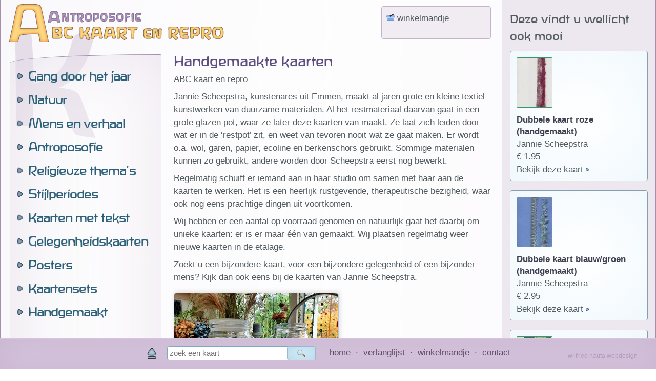

--- FILE ---
content_type: text/html; charset=UTF-8
request_url: https://www.abc-antroposofie.nl/kaarten/handgemaakte-kaarten-86.html
body_size: 5836
content:
<!DOCTYPE html>
<html lang="nl" dir="ltr">
<head>
<meta charset="utf-8" />
<meta id="site_viewport" name="viewport" content="width=device-width, initial-scale=1">
<meta name="robots" content="index, follow, noarchive">
<meta http-equiv="Cache-Control" content="no-cache, no-store, must-revalidate" />
<meta http-equiv="Pragma" content="no-cache" />
<meta http-equiv="Expires" content="0" />
<meta name="content-language" content="nl">
<meta name="revisit-after" content="7 days">
<meta name="description" content="Antroposofie - koop uw antroposofische boeken hier online." />
<meta name="keywords" content="boeken,boekwinkel,antroposofie,antroposofisch,anthroposofie,anthroposofisch,rudolf steiner,vrijschool,pedagogie,prentenboeken,kinderboeken,literatuur,sociale driegleding" />
<meta name="copyright" content="Wilfried Nauta Webdesign 2004-2025 www.wilfriednauta.nl">
<title>ABC Kaart en repro - welkom</title>
<meta property="og:image" content="/facebook_icon.png" />
<link rel="image_src" href="/facebook_icon.png" />
<link rel="shortcut icon" href="/favicon.ico" />
<link rel="icon" href="/favicon.ico" />
<link rel='stylesheet' type='text/css' href='/nav/style_2018.css?v=250711' />
<link rel='stylesheet' type='text/css' href='/nav/style_kaarten_2018.css?v=180917' />
<link rel='stylesheet' media='print' type='text/css' href='/nav/style_print.css' />
<script type='text/javascript' src='/nav/jquery.min.js'></script>
<script type='text/javascript' src='/nav/script_2018.js?v=201016'></script>
<script type='text/javascript'>
/*<![CDATA[*/
$(document).ready(function(){


});
/*]]>*/
</script>
<base href='https://www.abc-antroposofie.nl/kaarten/index.php' target='_self' />

</head>
<body>
<div id='mandlayer'></div>
<div id='fade'></div>
<div id='alert_div'>
<div id='alert_div_head'></div>
<div id='alert_div_body'></div>
<div id='alert_div_foot' class='knoppendiv'></div>
</div>
<div id='hoofd_div'>
<div id='logo'>
<a href='?'><img src='/nav/pics/niks.gif' alt='home' title='home' /></a></div>
<div id='mobiel_knop'>
<img src='/nav/skinpics/menuknop.png' width='48' height='48' alt='menu' title='menu' /></div>
<div id='main' >
<div id='main_row' >
<div id='nav'>
<div id='mobiel_menu'>
<div class='menu_kolom'>
<div class='slide_menu' id='_1'><a class='hoofdknop sm' href='zomer-antroposofisch-16.html'>Gang door het jaar</a>

<div class='submenu' id='submenu_1'>
<a href='zomer-antroposofisch-16.html'>Zomer - antroposofisch</a>
<a href='zomer-algemeen-64.html'>Zomer - algemeen</a>
<a href='sint-jan-15.html'>Sint Jan</a>
<a href='herfst-6.html'>Herfst</a>
<a href='michael-4.html'>Micha&euml;l</a>
<a href='sint-maarten-5.html'>Sint Maarten</a>
<a href='sinterklaas-13.html'>Sinterklaas</a>
<a href='adventstijd-1.html'>Adventstijd</a>
<a href='kerstmis-antroposofisch-7.html'>Kerstmis - antroposofisch</a>
<a href='kerstmis-klassiek-66.html'>Kerstmis - klassiek</a>
<a href='kerstmis-modern-65.html'>Kerstmis - modern</a>
<a href='jaarwisseling-10.html'>Jaarwisseling</a>
<a href='driekoningen-2.html'>Driekoningen</a>
<a href='winter-antroposofisch-14.html'>Winter - antroposofisch</a>
<a href='winter-algemeen-67.html'>Winter - algemeen</a>
<a href='lijdenstijd-9.html'>Lijdenstijd</a>
<a href='pasen-11.html'>Pasen</a>
<a href='lente-8.html'>Lente</a>
<a href='hemelvaart-3.html'>Hemelvaart</a>
</div>
</div>

<div class='slide_menu' id='_2'><a class='hoofdknop sm' href='natuurwezens-antroposofisch-44.html'>Natuur</a>

<div class='submenu' id='submenu_2'>
<a href='natuurwezens-antroposofisch-44.html'>Natuurwezens - antro</a>
<a href='natuurwezens-algemeen-75.html'>Natuurwezens - alg.</a>
<a href='bloemen-en-planten-antroposofie-42.html'>Bloemen - antroposofie</a>
<a href='bloemen-en-planten-algemeen-76.html'>Bloemen - algemeen</a>
<a href='dieren-antroposofisch-43.html'>Dieren - antroposofie</a>
<a href='dieren-algemeen-79.html'>Dieren - algemeen</a>
<a href='landschappen-antroposofisch-50.html'>Landschappen - antro.</a>
<a href='landschappen-algemeen-80.html'>Landschappen - alg.</a>
</div>
</div>

<div class='slide_menu' id='_3'><a class='hoofdknop sm' href='mensen-52.html'>Mens en verhaal</a>

<div class='submenu' id='submenu_3'>
<a href='mensen-52.html'>Mensen</a>
<a href='sterrenbeelden-57.html'>Sterrenbeelden</a>
<a href='sprookjes-antroposofisch-56.html'>Sprookjes - antroposofie</a>
<a href='sprookjes-algemeen-77.html'>Sprookjes - algemeen</a>
<a href='mythen-en-sagen-antroposofie-53.html'>Mythen/sagen - antro.</a>
<a href='mythen-en-sagen-algemeen-78.html'>Mythen/sagen - alg.</a>
<a href='illustraties-uit-kinderboeken-49.html'>Illustraties uit boeken</a>
</div>
</div>

<div class='slide_menu' id='_4'><a class='hoofdknop sm' href='antroposofische-kunstenaars-33.html'>Antroposofie</a>

<div class='submenu' id='submenu_4'>
<a href='antroposofische-kunstenaars-33.html'>Antroposofie</a>
<a href='kinderkaarten-68.html'>Kinderkaarten</a>
<a href='rudolf-steiner-40.html'>Rudolf Steiner</a>
</div>
</div>

<div class='slide_menu' id='_5'><a class='hoofdknop sm' href='madonnas-antroposofisch-51.html'>Religieuze thema&#039;s</a>

<div class='submenu' id='submenu_5'>
<a href='madonnas-antroposofisch-51.html'>Madonna&#039;s - antroposofie</a>
<a href='madonnas-modern-klassiek-69.html'>Madonna&#039;s - algemeen</a>
<a href='engelen-antroposofisch-45.html'>Engelen - antroposofisch</a>
<a href='engelen-klassiek-70.html'>Engelen - klassiek</a>
<a href='engelen-modern-71.html'>Engelen - modern</a>
<a href='bijbelse-taferelen-antroposofisch-41.html'>Bijbels - antroposofisch</a>
<a href='bijbelse-taferelen-klassiek-72.html'>Bijbels - klassiek</a>
<a href='bijbelse-taferelen-modern-73.html'>Bijbels - modern</a>
<a href='heiligen-antroposofisch-48.html'>Heiligen - antroposofisch</a>
<a href='heiligen-modern-klassiek-74.html'>Heiligen - algemeen</a>
</div>
</div>

<div class='slide_menu' id='_6'><a class='hoofdknop sm' href='de-20ste-en-21ste-eeuw-31.html'>Stijlperiodes</a>

<div class='submenu' id='submenu_6'>
<a href='de-20ste-en-21ste-eeuw-31.html'>De 20ste en 21ste eeuw</a>
<a href='im-en-expressionisme-35.html'>Im- en expressionisme</a>
<a href='jugendstil-36.html'>Jugendstil</a>
<a href='de-romantiek-39.html'>De romantiek</a>
<a href='de-17de-en-de-18de-eeuw-30.html'>De 17de en de 18de eeuw</a>
<a href='renaissance-38.html'>Renaissance</a>
<a href='middeleeuws-37.html'>Middeleeuws</a>
<a href='byzantijns-34.html'>Byzantijns</a>
<a href='de-antieke-oudheid-32.html'>De antieke oudheid</a>
</div>
</div>

<div class='slide_menu' id='_7'><a class='hoofdknop sm' href='kaarten-met-spreuken-en-poezie-60.html'>Kaarten met tekst</a>

<div class='submenu' id='submenu_7'>
<a href='kaarten-met-spreuken-en-poezie-60.html'>Spreuken en po&euml;zie</a>
<a href='kaarten-met-verhalen-62.html'>Verhalen</a>
<a href='kaarten-met-recepten-61.html'>Recepten</a>
</div>
</div>

<div class='slide_menu' id='_8'><a class='hoofdknop sm' href='geboorte-antroposofie-47.html'>Gelegenheidskaarten</a>

<div class='submenu' id='submenu_8'>
<a href='geboorte-antroposofie-47.html'>Geboorte - antroposofie</a>
<a href='geboorte-algemeen-81.html'>Geboorte - algemeen</a>
<a href='bij-het-overlijden-antroposofie-55.html'>Overlijden - antroposofie</a>
<a href='bij-het-overlijden-algemeen-82.html'>Overlijden - algemeen</a>
<a href='feest-antroposofie-46.html'>Feest - antroposofie</a>
<a href='feest-algemeen-83.html'>Feest - algemeen</a>
</div>
</div>

<a class='hoofdknop' href='posters-58.html'>Posters</a>

<a class='hoofdknop' href='kaartensets-59.html'>Kaartensets</a>

<a class='hoofdknop' href='handgemaakte-kaarten-86.html'>Handgemaakt</a>

</div><div class='menu_kolom'>
<hr />
<div class='slide_menu' id='_zoeken'><a class='hoofdknop sm pic zoeken' href='zoek-kaart.html'>Zoek een kaart</a>
<div class='submenu' id='submenu_zoeken'>
<a href='zoek-kaart.html'>Snel zoeken</a>
<a href='overzicht-artiesten-antroposofie.html'>Antroposofisch op naam artiest</a>
<a href='overzicht-artiesten-overige.html'>Overige op naam artiest</a>
<a href='overzicht-titels-antroposofie.html'>Antroposofisch op titel</a>
<a href='overzicht-titels-overige.html'>Overige op titel</a>
</div>
</div>
<a class='hoofdknop pic nederlands' href='/'>Nederlandse boeken</a>

<a class='hoofdknop pic kinderboeken' href='/kinderboeken'>Kinderboeken</a>

<a class='hoofdknop pic buitenlands' href='/buitenlands'>Buitenlandse boeken</a>

<a class='hoofdknop pic kaarten' href='/kaarten'>Kaarten en repro's</a>

<a class='hoofdknop pic nearchus' href='/nearchus'>Nearchus groothandel</a>

<a class='hoofdknop pic verlanglijst' href='verlanglijst.html'>Mijn verlanglijst</a>
<div class='slide_menu' id='_service'><a class='hoofdknop sm pic klantenservice'  href='contact.html'>Klantenservice</a>
<div class='submenu' id='submenu_service'>
<a href='contact.html'>Contact</a>
<a href='nieuwsbrief.html'>ABC Nieuwsbrief</a>
<a href='klantenservice.html'>Klantenservice</a>
<a href='privacyverklaring.html'>Uw privacy</a>
<a href='mailing-archief.html'>Archief nieuwsbrieven</a>
<a href='nearchus-consumenten-kring.html'>De Nearchus Consumenten Kring</a>
<a href='nearchus-cv.html'>Over Nearchus CV</a>
</div>
</div>
<a class='hoofdknop pic facebook' href='https://www.facebook.com/ABCAntroposofie' target='_blank'>Volg ons op Facebook</a>
<a class='hoofdknop pic instagram' href='https://www.instagram.com/abc_antroposofie' target='_blank'>Volg ons op Instagram</a>
</div>
</div>
</div><div id='content'>
<noscript><p class='alert_regel'>De Javascript-functie van uw browser is uitgeschakeld. Daardoor kunt u maar beperkt gebruik maken van deze pagina's.</p></noscript>
<div id='mand_banner' title='bekijk het winkelmandje / afrekenen'><img src='/nav/pics/mandje.png' alt='' />&nbsp;winkelmandje<span class='klein' id='aantal_prijs'>&nbsp;</span></div>
<div id='tip'></div>
<h1>Handgemaakte kaarten</h1>
<p class='onderkop'>ABC kaart en repro</p>
<form method='GET' action='/kaarten/index.php'>
<input type='hidden' name='n' value='0'>
<input type='hidden' name='pnaam' value='handgemaakte-kaarten-86'>
</form>
<p>Jannie Scheepstra, kunstenares uit Emmen, maakt al jaren grote en kleine textiel kunstwerken van duurzame materialen. Al het restmateriaal daarvan gaat in een grote glazen pot, waar ze later deze kaarten van maakt. Ze laat zich leiden door wat er in de &lsquo;restpot&rsquo; zit, en weet van tevoren nooit wat ze gaat maken. Er wordt o.a. wol, garen, papier, ecoline en berkenschors gebruikt. Sommige materialen kunnen zo gebruikt, andere worden door Scheepstra eerst nog bewerkt.</p> <p>Regelmatig schuift er iemand aan in haar studio om samen met haar aan de kaarten te werken. Het is een heerlijk rustgevende, therapeutische bezigheid, waar ook nog eens prachtige dingen uit voortkomen.</p> <p>Wij hebben er een aantal op voorraad genomen en natuurlijk gaat het daarbij om unieke kaarten: er is er maar &eacute;&eacute;n van gemaakt. Wij plaatsen regelmatig weer nieuwe kaarten in de etalage.</p> <p>Zoekt u een bijzondere kaart, voor een bijzondere gelegenheid of een bijzonder mens? Kijk dan ook eens bij de kaarten van Jannie Scheepstra.</p> <p><img alt="" class="plaatje" height="241" src="/pags/product_pag_pics/p86_20220216_163643jpg_5866.jpg" width="320" /></p><hr align='left' />
<p class='info'>40 kaarten op deze pagina</p>
<div class='product_div'>
<div class='vergroot_span' data-picnaam='16781988968.jpg'><img alt='' class='kaart_pic' src='/kaarten/pags/klein/16781988968.jpg' alt='' /><img class='vergrootglaasje' src='/nav/skinpics/vergrootglas.png' alt='' /></div><div class='kaart_gegevens'>
<p><strong>16781. Dubbele kaart roze (handgemaakt)</strong>
</p>
<p>Jannie Scheepstra &middot; <span class='auteur_link'><a href='/kaarten/?pnaam=zoek-kaart&amp;q=Jannie+Scheepstra'  class='meerinfo_link' title='alles van Jannie Scheepstra'>alles van deze artiest&nbsp;</a></span>
</p>
<p>&euro; 1.95</p>
</div><p class='klein'>Dubbele kaart met enveloppe - A6 formaat.</span></p>
<p>Van deze kaart is slechts &eacute;&eacute;n exemplaar beschikbaar!</p>
<div class='knoppendiv'><input type='text' name='aantal_16781' id='aantal_16781' class='veld aantal' value='1' /><input class='knop bestellen' type='button' value='bestellen' data-id='16781' title='plaats deze kaart in mijn winkelmandje'/><input class='knop verlanglijst klein' type='button' value='&nbsp; &hearts; &nbsp;' data-id='16781' title='plaats deze kaart op mijn verlanglijst' /><input class='knop verlanglijst groot' type='button' value='&hearts; op mijn verlanglijst' data-id='16781' title='plaats deze kaart op mijn verlanglijst' /></div>
</div>
<div class='product_div'>
<div class='vergroot_span' data-picnaam='16780988807.jpg'><img alt='' class='kaart_pic' src='/kaarten/pags/klein/16780988807.jpg' alt='' /><img class='vergrootglaasje' src='/nav/skinpics/vergrootglas.png' alt='' /></div><div class='kaart_gegevens'>
<p><strong>16780. Dubbele kaart blauw/groen (handgemaakt)</strong>
</p>
<p>Jannie Scheepstra &middot; <span class='auteur_link'><a href='/kaarten/?pnaam=zoek-kaart&amp;q=Jannie+Scheepstra'  class='meerinfo_link' title='alles van Jannie Scheepstra'>alles van deze artiest&nbsp;</a></span>
</p>
<p>&euro; 2.95</p>
</div><p class='klein'>Dubbele kaart met enveloppe - A6 formaat.</span></p>
<p>Van deze kaart is slechts &eacute;&eacute;n exemplaar beschikbaar!</p>
<div class='knoppendiv'><input type='text' name='aantal_16780' id='aantal_16780' class='veld aantal' value='1' /><input class='knop bestellen' type='button' value='bestellen' data-id='16780' title='plaats deze kaart in mijn winkelmandje'/><input class='knop verlanglijst klein' type='button' value='&nbsp; &hearts; &nbsp;' data-id='16780' title='plaats deze kaart op mijn verlanglijst' /><input class='knop verlanglijst groot' type='button' value='&hearts; op mijn verlanglijst' data-id='16780' title='plaats deze kaart op mijn verlanglijst' /></div>
</div>
<div class='product_div'>
<div class='vergroot_span' data-picnaam='16778988494.jpg'><img alt='' class='kaart_pic' src='/kaarten/pags/klein/16778988494.jpg' alt='' /><img class='vergrootglaasje' src='/nav/skinpics/vergrootglas.png' alt='' /></div><div class='kaart_gegevens'>
<p><strong>16778. Dubbele kaart geel</strong>
</p>
<p>Jannie Scheepstra &middot; <span class='auteur_link'><a href='/kaarten/?pnaam=zoek-kaart&amp;q=Jannie+Scheepstra'  class='meerinfo_link' title='alles van Jannie Scheepstra'>alles van deze artiest&nbsp;</a></span>
</p>
<p>&euro; 2.45</p>
</div><p class='klein'>Dubbele kaart met enveloppe - A6 formaat.</span></p>
<p>Van deze kaart is slechts &eacute;&eacute;n exemplaar beschikbaar!</p>
<div class='knoppendiv'><input type='text' name='aantal_16778' id='aantal_16778' class='veld aantal' value='1' /><input class='knop bestellen' type='button' value='bestellen' data-id='16778' title='plaats deze kaart in mijn winkelmandje'/><input class='knop verlanglijst klein' type='button' value='&nbsp; &hearts; &nbsp;' data-id='16778' title='plaats deze kaart op mijn verlanglijst' /><input class='knop verlanglijst groot' type='button' value='&hearts; op mijn verlanglijst' data-id='16778' title='plaats deze kaart op mijn verlanglijst' /></div>
</div>
<div class='product_div'>
<div class='vergroot_span' data-picnaam='16776988219.jpg'><img alt='' class='kaart_pic' src='/kaarten/pags/klein/16776988219.jpg' alt='' /><img class='vergrootglaasje' src='/nav/skinpics/vergrootglas.png' alt='' /></div><div class='kaart_gegevens'>
<p><strong>16776. Dubbele kaart geel (handgemaakt)</strong>
</p>
<p>Jannie Scheepstra &middot; <span class='auteur_link'><a href='/kaarten/?pnaam=zoek-kaart&amp;q=Jannie+Scheepstra'  class='meerinfo_link' title='alles van Jannie Scheepstra'>alles van deze artiest&nbsp;</a></span>
</p>
<p>&euro; 1.95</p>
</div><p class='klein'>Dubbele kaart met enveloppe - A6 formaat.</span></p>
<p>Van deze kaart is slechts &eacute;&eacute;n exemplaar beschikbaar!</p>
<div class='knoppendiv'><input type='text' name='aantal_16776' id='aantal_16776' class='veld aantal' value='1' /><input class='knop bestellen' type='button' value='bestellen' data-id='16776' title='plaats deze kaart in mijn winkelmandje'/><input class='knop verlanglijst klein' type='button' value='&nbsp; &hearts; &nbsp;' data-id='16776' title='plaats deze kaart op mijn verlanglijst' /><input class='knop verlanglijst groot' type='button' value='&hearts; op mijn verlanglijst' data-id='16776' title='plaats deze kaart op mijn verlanglijst' /></div>
</div>
<div class='product_div'>
<div class='vergroot_span' data-picnaam='16775988079.jpg'><img alt='' class='kaart_pic' src='/kaarten/pags/klein/16775988079.jpg' alt='' /><img class='vergrootglaasje' src='/nav/skinpics/vergrootglas.png' alt='' /></div><div class='kaart_gegevens'>
<p><strong>16775. Dubbele kaart grijs (handgemaakt)</strong>
</p>
<p>Jannie Scheepstra &middot; <span class='auteur_link'><a href='/kaarten/?pnaam=zoek-kaart&amp;q=Jannie+Scheepstra'  class='meerinfo_link' title='alles van Jannie Scheepstra'>alles van deze artiest&nbsp;</a></span>
</p>
<p>&euro; 1.95</p>
</div><p class='klein'>Dubbele kaart met enveloppe - A6 formaat.</span></p>
<p>Van deze kaart is slechts &eacute;&eacute;n exemplaar beschikbaar!</p>
<div class='knoppendiv'><input type='text' name='aantal_16775' id='aantal_16775' class='veld aantal' value='1' /><input class='knop bestellen' type='button' value='bestellen' data-id='16775' title='plaats deze kaart in mijn winkelmandje'/><input class='knop verlanglijst klein' type='button' value='&nbsp; &hearts; &nbsp;' data-id='16775' title='plaats deze kaart op mijn verlanglijst' /><input class='knop verlanglijst groot' type='button' value='&hearts; op mijn verlanglijst' data-id='16775' title='plaats deze kaart op mijn verlanglijst' /></div>
</div>
<div class='product_div'>
<div class='vergroot_span' data-picnaam='16772987243.jpg'><img alt='' class='kaart_pic' src='/kaarten/pags/klein/16772987243.jpg' alt='' /><img class='vergrootglaasje' src='/nav/skinpics/vergrootglas.png' alt='' /></div><div class='kaart_gegevens'>
<p><strong>16772. Dubbele kaart bruin (handgemaakt)</strong>
</p>
<p>Jannie Scheepstra &middot; <span class='auteur_link'><a href='/kaarten/?pnaam=zoek-kaart&amp;q=Jannie+Scheepstra'  class='meerinfo_link' title='alles van Jannie Scheepstra'>alles van deze artiest&nbsp;</a></span>
</p>
<p>&euro; 2.95</p>
</div><p class='klein'>Dubbele kaart met enveloppe - 13 bij 13 cm.</span></p>
<p>Van deze kaart is slechts &eacute;&eacute;n exemplaar beschikbaar!</p>
<div class='knoppendiv'><input type='text' name='aantal_16772' id='aantal_16772' class='veld aantal' value='1' /><input class='knop bestellen' type='button' value='bestellen' data-id='16772' title='plaats deze kaart in mijn winkelmandje'/><input class='knop verlanglijst klein' type='button' value='&nbsp; &hearts; &nbsp;' data-id='16772' title='plaats deze kaart op mijn verlanglijst' /><input class='knop verlanglijst groot' type='button' value='&hearts; op mijn verlanglijst' data-id='16772' title='plaats deze kaart op mijn verlanglijst' /></div>
</div>
<div class='product_div'>
<div class='vergroot_span' data-picnaam='16771987123.jpg'><img alt='' class='kaart_pic' src='/kaarten/pags/klein/16771987123.jpg' alt='' /><img class='vergrootglaasje' src='/nav/skinpics/vergrootglas.png' alt='' /></div><div class='kaart_gegevens'>
<p><strong>16771. Dubbele kaart groen (handgemaakt)</strong>
</p>
<p>Jannie Scheepstra &middot; <span class='auteur_link'><a href='/kaarten/?pnaam=zoek-kaart&amp;q=Jannie+Scheepstra'  class='meerinfo_link' title='alles van Jannie Scheepstra'>alles van deze artiest&nbsp;</a></span>
</p>
<p>&euro; 1.95</p>
</div><p class='klein'>Dubbele kaart met enveloppe - A6 formaat.</span></p>
<p>Van deze kaart is slechts &eacute;&eacute;n exemplaar beschikbaar!</p>
<div class='knoppendiv'><input type='text' name='aantal_16771' id='aantal_16771' class='veld aantal' value='1' /><input class='knop bestellen' type='button' value='bestellen' data-id='16771' title='plaats deze kaart in mijn winkelmandje'/><input class='knop verlanglijst klein' type='button' value='&nbsp; &hearts; &nbsp;' data-id='16771' title='plaats deze kaart op mijn verlanglijst' /><input class='knop verlanglijst groot' type='button' value='&hearts; op mijn verlanglijst' data-id='16771' title='plaats deze kaart op mijn verlanglijst' /></div>
</div>
<div class='product_div'>
<div class='vergroot_span' data-picnaam='16770986734.jpg'><img alt='' class='kaart_pic' src='/kaarten/pags/klein/16770986734.jpg' alt='' /><img class='vergrootglaasje' src='/nav/skinpics/vergrootglas.png' alt='' /></div><div class='kaart_gegevens'>
<p><strong>16770. Dubbele kaart paars/groen (handgemaakt)</strong>
</p>
<p>Jannie Scheepstra &middot; <span class='auteur_link'><a href='/kaarten/?pnaam=zoek-kaart&amp;q=Jannie+Scheepstra'  class='meerinfo_link' title='alles van Jannie Scheepstra'>alles van deze artiest&nbsp;</a></span>
</p>
<p>&euro; 2.95</p>
</div><p class='klein'>Dubbele kaart met enveloppe - 13 bij 13 cm.</span></p>
<p>Van deze kaart is slechts &eacute;&eacute;n exemplaar beschikbaar!</p>
<div class='knoppendiv'><input type='text' name='aantal_16770' id='aantal_16770' class='veld aantal' value='1' /><input class='knop bestellen' type='button' value='bestellen' data-id='16770' title='plaats deze kaart in mijn winkelmandje'/><input class='knop verlanglijst klein' type='button' value='&nbsp; &hearts; &nbsp;' data-id='16770' title='plaats deze kaart op mijn verlanglijst' /><input class='knop verlanglijst groot' type='button' value='&hearts; op mijn verlanglijst' data-id='16770' title='plaats deze kaart op mijn verlanglijst' /></div>
</div>
<div class='product_div'>
<div class='vergroot_span' data-picnaam='16769986579.jpg'><img alt='' class='kaart_pic' src='/kaarten/pags/klein/16769986579.jpg' alt='' /><img class='vergrootglaasje' src='/nav/skinpics/vergrootglas.png' alt='' /></div><div class='kaart_gegevens'>
<p><strong>16769. Dubbele kaart geel (handgemaakt)</strong>
</p>
<p>Jannie Scheepstra &middot; <span class='auteur_link'><a href='/kaarten/?pnaam=zoek-kaart&amp;q=Jannie+Scheepstra'  class='meerinfo_link' title='alles van Jannie Scheepstra'>alles van deze artiest&nbsp;</a></span>
</p>
<p>&euro; 2.95</p>
</div><p class='klein'>Dubbele kaart met enveloppe - A6 formaat.</span></p>
<p>Van deze kaart is slechts &eacute;&eacute;n exemplaar beschikbaar!</p>
<div class='knoppendiv'><input type='text' name='aantal_16769' id='aantal_16769' class='veld aantal' value='1' /><input class='knop bestellen' type='button' value='bestellen' data-id='16769' title='plaats deze kaart in mijn winkelmandje'/><input class='knop verlanglijst klein' type='button' value='&nbsp; &hearts; &nbsp;' data-id='16769' title='plaats deze kaart op mijn verlanglijst' /><input class='knop verlanglijst groot' type='button' value='&hearts; op mijn verlanglijst' data-id='16769' title='plaats deze kaart op mijn verlanglijst' /></div>
</div>
<div class='product_div'>
<div class='vergroot_span' data-picnaam='16762985432.jpg'><img alt='' class='kaart_pic' src='/kaarten/pags/klein/16762985432.jpg' alt='' /><img class='vergrootglaasje' src='/nav/skinpics/vergrootglas.png' alt='' /></div><div class='kaart_gegevens'>
<p><strong>16762. Dubbele kaart paars (handgemaakt)</strong>
</p>
<p>Jannie Scheepstra &middot; <span class='auteur_link'><a href='/kaarten/?pnaam=zoek-kaart&amp;q=Jannie+Scheepstra'  class='meerinfo_link' title='alles van Jannie Scheepstra'>alles van deze artiest&nbsp;</a></span>
</p>
<p>&euro; 2.95</p>
</div><p class='klein'>Dubbele kaart met enveloppe - A6 formaat.</span></p>
<p>Van deze kaart is slechts &eacute;&eacute;n exemplaar beschikbaar!</p>
<div class='knoppendiv'><input type='text' name='aantal_16762' id='aantal_16762' class='veld aantal' value='1' /><input class='knop bestellen' type='button' value='bestellen' data-id='16762' title='plaats deze kaart in mijn winkelmandje'/><input class='knop verlanglijst klein' type='button' value='&nbsp; &hearts; &nbsp;' data-id='16762' title='plaats deze kaart op mijn verlanglijst' /><input class='knop verlanglijst groot' type='button' value='&hearts; op mijn verlanglijst' data-id='16762' title='plaats deze kaart op mijn verlanglijst' /></div>
</div>
<div class='product_div'>
<div class='vergroot_span' data-picnaam='16761985303.jpg'><img alt='' class='kaart_pic' src='/kaarten/pags/klein/16761985303.jpg' alt='' /><img class='vergrootglaasje' src='/nav/skinpics/vergrootglas.png' alt='' /></div><div class='kaart_gegevens'>
<p><strong>16761. Dubbele kaart blauw (handgemaakt)</strong>
</p>
<p>Jannie Scheepstra &middot; <span class='auteur_link'><a href='/kaarten/?pnaam=zoek-kaart&amp;q=Jannie+Scheepstra'  class='meerinfo_link' title='alles van Jannie Scheepstra'>alles van deze artiest&nbsp;</a></span>
</p>
<p>&euro; 2.95</p>
</div><p class='klein'>Dubbele kaart met enveloppe - A6 formaat.</span></p>
<p>Van deze kaart is slechts &eacute;&eacute;n exemplaar beschikbaar!</p>
<div class='knoppendiv'><input type='text' name='aantal_16761' id='aantal_16761' class='veld aantal' value='1' /><input class='knop bestellen' type='button' value='bestellen' data-id='16761' title='plaats deze kaart in mijn winkelmandje'/><input class='knop verlanglijst klein' type='button' value='&nbsp; &hearts; &nbsp;' data-id='16761' title='plaats deze kaart op mijn verlanglijst' /><input class='knop verlanglijst groot' type='button' value='&hearts; op mijn verlanglijst' data-id='16761' title='plaats deze kaart op mijn verlanglijst' /></div>
</div>
<div class='product_div'>
<div class='vergroot_span' data-picnaam='16760985170.jpg'><img alt='' class='kaart_pic' src='/kaarten/pags/klein/16760985170.jpg' alt='' /><img class='vergrootglaasje' src='/nav/skinpics/vergrootglas.png' alt='' /></div><div class='kaart_gegevens'>
<p><strong>16760. Dubbele kaart paars (handgemaakt)</strong>
</p>
<p>Jannie Scheepstra &middot; <span class='auteur_link'><a href='/kaarten/?pnaam=zoek-kaart&amp;q=Jannie+Scheepstra'  class='meerinfo_link' title='alles van Jannie Scheepstra'>alles van deze artiest&nbsp;</a></span>
</p>
<p>&euro; 2.45</p>
</div><p class='klein'>Dubbele kaart met enveloppe - A6 formaat.</span></p>
<p>Van deze kaart is slechts &eacute;&eacute;n exemplaar beschikbaar!</p>
<div class='knoppendiv'><input type='text' name='aantal_16760' id='aantal_16760' class='veld aantal' value='1' /><input class='knop bestellen' type='button' value='bestellen' data-id='16760' title='plaats deze kaart in mijn winkelmandje'/><input class='knop verlanglijst klein' type='button' value='&nbsp; &hearts; &nbsp;' data-id='16760' title='plaats deze kaart op mijn verlanglijst' /><input class='knop verlanglijst groot' type='button' value='&hearts; op mijn verlanglijst' data-id='16760' title='plaats deze kaart op mijn verlanglijst' /></div>
</div>
<div class='product_div'>
<div class='vergroot_span' data-picnaam='16759985021.jpg'><img alt='' class='kaart_pic' src='/kaarten/pags/klein/16759985021.jpg' alt='' /><img class='vergrootglaasje' src='/nav/skinpics/vergrootglas.png' alt='' /></div><div class='kaart_gegevens'>
<p><strong>16759. Dubbele kaart paars/roze (handgemaakt)</strong>
</p>
<p>Jannie Scheepstra &middot; <span class='auteur_link'><a href='/kaarten/?pnaam=zoek-kaart&amp;q=Jannie+Scheepstra'  class='meerinfo_link' title='alles van Jannie Scheepstra'>alles van deze artiest&nbsp;</a></span>
</p>
<p>&euro; 2.95</p>
</div><p class='klein'>Dubbele kaart met enveloppe - A6 formaat.</span></p>
<p>Van deze kaart is slechts &eacute;&eacute;n exemplaar beschikbaar!</p>
<div class='knoppendiv'><input type='text' name='aantal_16759' id='aantal_16759' class='veld aantal' value='1' /><input class='knop bestellen' type='button' value='bestellen' data-id='16759' title='plaats deze kaart in mijn winkelmandje'/><input class='knop verlanglijst klein' type='button' value='&nbsp; &hearts; &nbsp;' data-id='16759' title='plaats deze kaart op mijn verlanglijst' /><input class='knop verlanglijst groot' type='button' value='&hearts; op mijn verlanglijst' data-id='16759' title='plaats deze kaart op mijn verlanglijst' /></div>
</div>
<div class='product_div'>
<div class='vergroot_span' data-picnaam='16758984822.jpg'><img alt='' class='kaart_pic' src='/kaarten/pags/klein/16758984822.jpg' alt='' /><img class='vergrootglaasje' src='/nav/skinpics/vergrootglas.png' alt='' /></div><div class='kaart_gegevens'>
<p><strong>16758. Dubbele kaart roze</strong>
</p>
<p>Jannie Scheepstra &middot; <span class='auteur_link'><a href='/kaarten/?pnaam=zoek-kaart&amp;q=Jannie+Scheepstra'  class='meerinfo_link' title='alles van Jannie Scheepstra'>alles van deze artiest&nbsp;</a></span>
</p>
<p>&euro; 1.95</p>
</div><p class='klein'>Dubbele kaart met enveloppe - 13 bij 13 cm.</span></p>
<p>Van deze kaart is slechts &eacute;&eacute;n exemplaar beschikbaar!</p>
<div class='knoppendiv'><input type='text' name='aantal_16758' id='aantal_16758' class='veld aantal' value='1' /><input class='knop bestellen' type='button' value='bestellen' data-id='16758' title='plaats deze kaart in mijn winkelmandje'/><input class='knop verlanglijst klein' type='button' value='&nbsp; &hearts; &nbsp;' data-id='16758' title='plaats deze kaart op mijn verlanglijst' /><input class='knop verlanglijst groot' type='button' value='&hearts; op mijn verlanglijst' data-id='16758' title='plaats deze kaart op mijn verlanglijst' /></div>
</div>
<div class='product_div'>
<div class='vergroot_span' data-picnaam='16756984481.jpg'><img alt='' class='kaart_pic' src='/kaarten/pags/klein/16756984481.jpg' alt='' /><img class='vergrootglaasje' src='/nav/skinpics/vergrootglas.png' alt='' /></div><div class='kaart_gegevens'>
<p><strong>16756. Dubbele kaart roze (handgemaakt)</strong>
</p>
<p>Jannie Scheepstra &middot; <span class='auteur_link'><a href='/kaarten/?pnaam=zoek-kaart&amp;q=Jannie+Scheepstra'  class='meerinfo_link' title='alles van Jannie Scheepstra'>alles van deze artiest&nbsp;</a></span>
</p>
<p>&euro; 2.95</p>
</div><p class='klein'>Dubbele kaart met enveloppe - A6 formaat.</span></p>
<p>Van deze kaart is slechts &eacute;&eacute;n exemplaar beschikbaar!</p>
<div class='knoppendiv'><input type='text' name='aantal_16756' id='aantal_16756' class='veld aantal' value='1' /><input class='knop bestellen' type='button' value='bestellen' data-id='16756' title='plaats deze kaart in mijn winkelmandje'/><input class='knop verlanglijst klein' type='button' value='&nbsp; &hearts; &nbsp;' data-id='16756' title='plaats deze kaart op mijn verlanglijst' /><input class='knop verlanglijst groot' type='button' value='&hearts; op mijn verlanglijst' data-id='16756' title='plaats deze kaart op mijn verlanglijst' /></div>
</div>
<div class='product_div'>
<div class='vergroot_span' data-picnaam='16755984332.jpg'><img alt='' class='kaart_pic' src='/kaarten/pags/klein/16755984332.jpg' alt='' /><img class='vergrootglaasje' src='/nav/skinpics/vergrootglas.png' alt='' /></div><div class='kaart_gegevens'>
<p><strong>16755. Dubbele kaart kleur (handgemaakt)</strong>
</p>
<p>Jannie Scheepstra &middot; <span class='auteur_link'><a href='/kaarten/?pnaam=zoek-kaart&amp;q=Jannie+Scheepstra'  class='meerinfo_link' title='alles van Jannie Scheepstra'>alles van deze artiest&nbsp;</a></span>
</p>
<p>&euro; 2.45</p>
</div><p class='klein'>Dubbele kaart met enveloppe - A6 formaat.</span></p>
<p>Van deze kaart is slechts &eacute;&eacute;n exemplaar beschikbaar!</p>
<div class='knoppendiv'><input type='text' name='aantal_16755' id='aantal_16755' class='veld aantal' value='1' /><input class='knop bestellen' type='button' value='bestellen' data-id='16755' title='plaats deze kaart in mijn winkelmandje'/><input class='knop verlanglijst klein' type='button' value='&nbsp; &hearts; &nbsp;' data-id='16755' title='plaats deze kaart op mijn verlanglijst' /><input class='knop verlanglijst groot' type='button' value='&hearts; op mijn verlanglijst' data-id='16755' title='plaats deze kaart op mijn verlanglijst' /></div>
</div>
<div class='product_div'>
<div class='vergroot_span' data-picnaam='16754984110.jpg'><img alt='' class='kaart_pic' src='/kaarten/pags/klein/16754984110.jpg' alt='' /><img class='vergrootglaasje' src='/nav/skinpics/vergrootglas.png' alt='' /></div><div class='kaart_gegevens'>
<p><strong>16754. Dubbele kaart roze (handgemaakt)</strong>
</p>
<p>Jannie Scheepstra &middot; <span class='auteur_link'><a href='/kaarten/?pnaam=zoek-kaart&amp;q=Jannie+Scheepstra'  class='meerinfo_link' title='alles van Jannie Scheepstra'>alles van deze artiest&nbsp;</a></span>
</p>
<p>&euro; 1.95</p>
</div><p class='klein'>Dubbele kaart met enveloppe - A6 formaat.</span></p>
<p>Van deze kaart is slechts &eacute;&eacute;n exemplaar beschikbaar!</p>
<div class='knoppendiv'><input type='text' name='aantal_16754' id='aantal_16754' class='veld aantal' value='1' /><input class='knop bestellen' type='button' value='bestellen' data-id='16754' title='plaats deze kaart in mijn winkelmandje'/><input class='knop verlanglijst klein' type='button' value='&nbsp; &hearts; &nbsp;' data-id='16754' title='plaats deze kaart op mijn verlanglijst' /><input class='knop verlanglijst groot' type='button' value='&hearts; op mijn verlanglijst' data-id='16754' title='plaats deze kaart op mijn verlanglijst' /></div>
</div>
<div class='product_div'>
<div class='vergroot_span' data-picnaam='16753983938.jpg'><img alt='' class='kaart_pic' src='/kaarten/pags/klein/16753983938.jpg' alt='' /><img class='vergrootglaasje' src='/nav/skinpics/vergrootglas.png' alt='' /></div><div class='kaart_gegevens'>
<p><strong>16753. Dubbele kaart paars/roze (handgemaakt)</strong>
</p>
<p>Jannie Scheepstra &middot; <span class='auteur_link'><a href='/kaarten/?pnaam=zoek-kaart&amp;q=Jannie+Scheepstra'  class='meerinfo_link' title='alles van Jannie Scheepstra'>alles van deze artiest&nbsp;</a></span>
</p>
<p>&euro; 2.45</p>
</div><p class='klein'>Dubbele kaart met enveloppe - A6 formaat.</span></p>
<p>Van deze kaart is slechts &eacute;&eacute;n exemplaar beschikbaar!</p>
<div class='knoppendiv'><input type='text' name='aantal_16753' id='aantal_16753' class='veld aantal' value='1' /><input class='knop bestellen' type='button' value='bestellen' data-id='16753' title='plaats deze kaart in mijn winkelmandje'/><input class='knop verlanglijst klein' type='button' value='&nbsp; &hearts; &nbsp;' data-id='16753' title='plaats deze kaart op mijn verlanglijst' /><input class='knop verlanglijst groot' type='button' value='&hearts; op mijn verlanglijst' data-id='16753' title='plaats deze kaart op mijn verlanglijst' /></div>
</div>
<div class='product_div'>
<div class='vergroot_span' data-picnaam='16752983795.jpg'><img alt='' class='kaart_pic' src='/kaarten/pags/klein/16752983795.jpg' alt='' /><img class='vergrootglaasje' src='/nav/skinpics/vergrootglas.png' alt='' /></div><div class='kaart_gegevens'>
<p><strong>16752. Dubbele kaart paars (handgemaakt)</strong>
</p>
<p>Jannie Scheepstra &middot; <span class='auteur_link'><a href='/kaarten/?pnaam=zoek-kaart&amp;q=Jannie+Scheepstra'  class='meerinfo_link' title='alles van Jannie Scheepstra'>alles van deze artiest&nbsp;</a></span>
</p>
<p>&euro; 2.45</p>
</div><p class='klein'>Dubbele kaart met enveloppe - A6 formaat.</span></p>
<p>Van deze kaart is slechts &eacute;&eacute;n exemplaar beschikbaar!</p>
<div class='knoppendiv'><input type='text' name='aantal_16752' id='aantal_16752' class='veld aantal' value='1' /><input class='knop bestellen' type='button' value='bestellen' data-id='16752' title='plaats deze kaart in mijn winkelmandje'/><input class='knop verlanglijst klein' type='button' value='&nbsp; &hearts; &nbsp;' data-id='16752' title='plaats deze kaart op mijn verlanglijst' /><input class='knop verlanglijst groot' type='button' value='&hearts; op mijn verlanglijst' data-id='16752' title='plaats deze kaart op mijn verlanglijst' /></div>
</div>
<div class='product_div'>
<div class='vergroot_span' data-picnaam='16751983603.jpg'><img alt='' class='kaart_pic' src='/kaarten/pags/klein/16751983603.jpg' alt='' /><img class='vergrootglaasje' src='/nav/skinpics/vergrootglas.png' alt='' /></div><div class='kaart_gegevens'>
<p><strong>16751. Dubbele kaart groen (handgemaakt)</strong>
</p>
<p>Jannie Scheepstra &middot; <span class='auteur_link'><a href='/kaarten/?pnaam=zoek-kaart&amp;q=Jannie+Scheepstra'  class='meerinfo_link' title='alles van Jannie Scheepstra'>alles van deze artiest&nbsp;</a></span>
</p>
<p>&euro; 2.95</p>
</div><p class='klein'>Dubbele kaart met enveloppe - A6 formaat.</span></p>
<p>Van deze kaart is slechts &eacute;&eacute;n exemplaar beschikbaar!</p>
<div class='knoppendiv'><input type='text' name='aantal_16751' id='aantal_16751' class='veld aantal' value='1' /><input class='knop bestellen' type='button' value='bestellen' data-id='16751' title='plaats deze kaart in mijn winkelmandje'/><input class='knop verlanglijst klein' type='button' value='&nbsp; &hearts; &nbsp;' data-id='16751' title='plaats deze kaart op mijn verlanglijst' /><input class='knop verlanglijst groot' type='button' value='&hearts; op mijn verlanglijst' data-id='16751' title='plaats deze kaart op mijn verlanglijst' /></div>
</div>
<div class='product_div'>
<div class='vergroot_span' data-picnaam='16749983029.jpg'><img alt='' class='kaart_pic' src='/kaarten/pags/klein/16749983029.jpg' alt='' /><img class='vergrootglaasje' src='/nav/skinpics/vergrootglas.png' alt='' /></div><div class='kaart_gegevens'>
<p><strong>16749. Dubbele kaart neutraal (handgemaakt)</strong>
</p>
<p>Jannie Scheepstra &middot; <span class='auteur_link'><a href='/kaarten/?pnaam=zoek-kaart&amp;q=Jannie+Scheepstra'  class='meerinfo_link' title='alles van Jannie Scheepstra'>alles van deze artiest&nbsp;</a></span>
</p>
<p>&euro; 2.45</p>
</div><p class='klein'>Dubbele kaart met enveloppe - 13 bij 13 cm.</span></p>
<p>Van deze kaart is slechts &eacute;&eacute;n exemplaar beschikbaar!</p>
<div class='knoppendiv'><input type='text' name='aantal_16749' id='aantal_16749' class='veld aantal' value='1' /><input class='knop bestellen' type='button' value='bestellen' data-id='16749' title='plaats deze kaart in mijn winkelmandje'/><input class='knop verlanglijst klein' type='button' value='&nbsp; &hearts; &nbsp;' data-id='16749' title='plaats deze kaart op mijn verlanglijst' /><input class='knop verlanglijst groot' type='button' value='&hearts; op mijn verlanglijst' data-id='16749' title='plaats deze kaart op mijn verlanglijst' /></div>
</div>
<div class='product_div'>
<div class='vergroot_span' data-picnaam='16748982801.jpg'><img alt='' class='kaart_pic' src='/kaarten/pags/klein/16748982801.jpg' alt='' /><img class='vergrootglaasje' src='/nav/skinpics/vergrootglas.png' alt='' /></div><div class='kaart_gegevens'>
<p><strong>16748. Dubbele kaart blauw (handgemaakt)</strong>
</p>
<p>Jannie Scheepstra &middot; <span class='auteur_link'><a href='/kaarten/?pnaam=zoek-kaart&amp;q=Jannie+Scheepstra'  class='meerinfo_link' title='alles van Jannie Scheepstra'>alles van deze artiest&nbsp;</a></span>
</p>
<p>&euro; 2.45</p>
</div><p class='klein'>Dubbele kaart met enveloppe - A6 formaat.</span></p>
<p>Van deze kaart is slechts &eacute;&eacute;n exemplaar beschikbaar!</p>
<div class='knoppendiv'><input type='text' name='aantal_16748' id='aantal_16748' class='veld aantal' value='1' /><input class='knop bestellen' type='button' value='bestellen' data-id='16748' title='plaats deze kaart in mijn winkelmandje'/><input class='knop verlanglijst klein' type='button' value='&nbsp; &hearts; &nbsp;' data-id='16748' title='plaats deze kaart op mijn verlanglijst' /><input class='knop verlanglijst groot' type='button' value='&hearts; op mijn verlanglijst' data-id='16748' title='plaats deze kaart op mijn verlanglijst' /></div>
</div>
<div class='product_div'>
<div class='vergroot_span' data-picnaam='c447285_13984447274.jpg'><img alt='' class='kaart_pic' src='/kaarten/pags/klein/c447285_13984447274.jpg' alt='' /><img class='vergrootglaasje' src='/nav/skinpics/vergrootglas.png' alt='' /></div><div class='kaart_gegevens'>
<p><strong>13984. Dubbele kaart paars (handgemaakt)</strong>
</p>
<p>Jannie Scheepstra &middot; <span class='auteur_link'><a href='/kaarten/?pnaam=zoek-kaart&amp;q=Jannie+Scheepstra'  class='meerinfo_link' title='alles van Jannie Scheepstra'>alles van deze artiest&nbsp;</a></span>
</p>
<p>&euro; 2.45</p>
</div><p class='klein'>Dubbele kaart met enveloppe</span></p>
<p>Van deze kaart is slechts &eacute;&eacute;n exemplaar beschikbaar!</p>
<div class='knoppendiv'><input type='text' name='aantal_13984' id='aantal_13984' class='veld aantal' value='1' /><input class='knop bestellen' type='button' value='bestellen' data-id='13984' title='plaats deze kaart in mijn winkelmandje'/><input class='knop verlanglijst klein' type='button' value='&nbsp; &hearts; &nbsp;' data-id='13984' title='plaats deze kaart op mijn verlanglijst' /><input class='knop verlanglijst groot' type='button' value='&hearts; op mijn verlanglijst' data-id='13984' title='plaats deze kaart op mijn verlanglijst' /></div>
</div>
<div class='product_div'>
<div class='vergroot_span' data-picnaam='13983446983.jpg'><img alt='' class='kaart_pic' src='/kaarten/pags/klein/13983446983.jpg' alt='' /><img class='vergrootglaasje' src='/nav/skinpics/vergrootglas.png' alt='' /></div><div class='kaart_gegevens'>
<p><strong>13983. Dubbele kaart neutraal (handgemaakt)</strong>
</p>
<p>Jannie Scheepstra &middot; <span class='auteur_link'><a href='/kaarten/?pnaam=zoek-kaart&amp;q=Jannie+Scheepstra'  class='meerinfo_link' title='alles van Jannie Scheepstra'>alles van deze artiest&nbsp;</a></span>
</p>
<p>&euro; 2.45</p>
</div><p class='klein'>Dubbele kaart met enveloppe</span></p>
<p>Van deze kaart is slechts &eacute;&eacute;n exemplaar beschikbaar!</p>
<div class='knoppendiv'><input type='text' name='aantal_13983' id='aantal_13983' class='veld aantal' value='1' /><input class='knop bestellen' type='button' value='bestellen' data-id='13983' title='plaats deze kaart in mijn winkelmandje'/><input class='knop verlanglijst klein' type='button' value='&nbsp; &hearts; &nbsp;' data-id='13983' title='plaats deze kaart op mijn verlanglijst' /><input class='knop verlanglijst groot' type='button' value='&hearts; op mijn verlanglijst' data-id='13983' title='plaats deze kaart op mijn verlanglijst' /></div>
</div>
<div class='product_div'>
<div class='vergroot_span' data-picnaam='13980445834.jpg'><img alt='' class='kaart_pic' src='/kaarten/pags/klein/13980445834.jpg' alt='' /><img class='vergrootglaasje' src='/nav/skinpics/vergrootglas.png' alt='' /></div><div class='kaart_gegevens'>
<p><strong>13980. Dubbele kaart paars (handgemaakt)</strong>
</p>
<p>Jannie Scheepstra &middot; <span class='auteur_link'><a href='/kaarten/?pnaam=zoek-kaart&amp;q=Jannie+Scheepstra'  class='meerinfo_link' title='alles van Jannie Scheepstra'>alles van deze artiest&nbsp;</a></span>
</p>
<p>&euro; 2.45</p>
</div><p class='klein'>Dubbele vierkante kaart met enveloppe</span></p>
<p>Van deze kaart is slechts &eacute;&eacute;n exemplaar beschikbaar!</p>
<div class='knoppendiv'><input type='text' name='aantal_13980' id='aantal_13980' class='veld aantal' value='1' /><input class='knop bestellen' type='button' value='bestellen' data-id='13980' title='plaats deze kaart in mijn winkelmandje'/><input class='knop verlanglijst klein' type='button' value='&nbsp; &hearts; &nbsp;' data-id='13980' title='plaats deze kaart op mijn verlanglijst' /><input class='knop verlanglijst groot' type='button' value='&hearts; op mijn verlanglijst' data-id='13980' title='plaats deze kaart op mijn verlanglijst' /></div>
</div>
<div class='product_div'>
<div class='vergroot_span' data-picnaam='13974338448.jpg'><img alt='' class='kaart_pic' src='/kaarten/pags/klein/13974338448.jpg' alt='' /><img class='vergrootglaasje' src='/nav/skinpics/vergrootglas.png' alt='' /></div><div class='kaart_gegevens'>
<p><strong>13974. Dubbele kaart paars (handgemaakt)</strong>
</p>
<p>Jannie Scheepstra &middot; <span class='auteur_link'><a href='/kaarten/?pnaam=zoek-kaart&amp;q=Jannie+Scheepstra'  class='meerinfo_link' title='alles van Jannie Scheepstra'>alles van deze artiest&nbsp;</a></span>
</p>
<p>&euro; 2.95</p>
</div><p class='klein'>Dubbele kaart met enveloppe</span></p>
<p>Van deze kaart is slechts &eacute;&eacute;n exemplaar beschikbaar!</p>
<div class='knoppendiv'><input type='text' name='aantal_13974' id='aantal_13974' class='veld aantal' value='1' /><input class='knop bestellen' type='button' value='bestellen' data-id='13974' title='plaats deze kaart in mijn winkelmandje'/><input class='knop verlanglijst klein' type='button' value='&nbsp; &hearts; &nbsp;' data-id='13974' title='plaats deze kaart op mijn verlanglijst' /><input class='knop verlanglijst groot' type='button' value='&hearts; op mijn verlanglijst' data-id='13974' title='plaats deze kaart op mijn verlanglijst' /></div>
</div>
<div class='product_div'>
<div class='vergroot_span' data-picnaam='c166159_13961166148.jpg'><img alt='' class='kaart_pic' src='/kaarten/pags/klein/c166159_13961166148.jpg' alt='' /><img class='vergrootglaasje' src='/nav/skinpics/vergrootglas.png' alt='' /></div><div class='kaart_gegevens'>
<p><strong>13961. Dubbele kaart roze (handgemaakt)</strong>
</p>
<p>Jannie Scheepstra &middot; <span class='auteur_link'><a href='/kaarten/?pnaam=zoek-kaart&amp;q=Jannie+Scheepstra'  class='meerinfo_link' title='alles van Jannie Scheepstra'>alles van deze artiest&nbsp;</a></span>
</p>
<p>&euro; 2.95</p>
</div><p class='klein'>Dubbele kaart met enveloppe</span></p>
<p>Van deze kaart is slechts &eacute;&eacute;n exemplaar beschikbaar!</p>
<div class='knoppendiv'><input type='text' name='aantal_13961' id='aantal_13961' class='veld aantal' value='1' /><input class='knop bestellen' type='button' value='bestellen' data-id='13961' title='plaats deze kaart in mijn winkelmandje'/><input class='knop verlanglijst klein' type='button' value='&nbsp; &hearts; &nbsp;' data-id='13961' title='plaats deze kaart op mijn verlanglijst' /><input class='knop verlanglijst groot' type='button' value='&hearts; op mijn verlanglijst' data-id='13961' title='plaats deze kaart op mijn verlanglijst' /></div>
</div>
<div class='product_div'>
<div class='vergroot_span' data-picnaam='13954085511.jpg'><img alt='' class='kaart_pic' src='/kaarten/pags/klein/13954085511.jpg' alt='' /><img class='vergrootglaasje' src='/nav/skinpics/vergrootglas.png' alt='' /></div><div class='kaart_gegevens'>
<p><strong>13954. Dubbele kaart groen (handgemaakt)</strong>
</p>
<p>Jannie Scheepstra &middot; <span class='auteur_link'><a href='/kaarten/?pnaam=zoek-kaart&amp;q=Jannie+Scheepstra'  class='meerinfo_link' title='alles van Jannie Scheepstra'>alles van deze artiest&nbsp;</a></span>
</p>
<p>&euro; 2.95</p>
</div><p class='klein'>Dubbele kaart met enveloppe</span></p>
<p>Van deze kaart is slechts &eacute;&eacute;n exemplaar beschikbaar!</p>
<div class='knoppendiv'><input type='text' name='aantal_13954' id='aantal_13954' class='veld aantal' value='1' /><input class='knop bestellen' type='button' value='bestellen' data-id='13954' title='plaats deze kaart in mijn winkelmandje'/><input class='knop verlanglijst klein' type='button' value='&nbsp; &hearts; &nbsp;' data-id='13954' title='plaats deze kaart op mijn verlanglijst' /><input class='knop verlanglijst groot' type='button' value='&hearts; op mijn verlanglijst' data-id='13954' title='plaats deze kaart op mijn verlanglijst' /></div>
</div>
<div class='product_div'>
<div class='vergroot_span' data-picnaam='c053096_13848053080.jpg'><img alt='' class='kaart_pic' src='/kaarten/pags/klein/c053096_13848053080.jpg' alt='' /><img class='vergrootglaasje' src='/nav/skinpics/vergrootglas.png' alt='' /></div><div class='kaart_gegevens'>
<p><strong>13848. Dubbele kaart zilver (handgemaakt)</strong>
</p>
<p>Jannie Scheepstra &middot; <span class='auteur_link'><a href='/kaarten/?pnaam=zoek-kaart&amp;q=Jannie+Scheepstra'  class='meerinfo_link' title='alles van Jannie Scheepstra'>alles van deze artiest&nbsp;</a></span>
</p>
<p>&euro; 2.45</p>
</div><p class='klein'>Dubbele kaart met bijpassende enveloppe</span></p>
<p>Van deze kaart is slechts &eacute;&eacute;n exemplaar beschikbaar!</p>
<div class='knoppendiv'><input type='text' name='aantal_13848' id='aantal_13848' class='veld aantal' value='1' /><input class='knop bestellen' type='button' value='bestellen' data-id='13848' title='plaats deze kaart in mijn winkelmandje'/><input class='knop verlanglijst klein' type='button' value='&nbsp; &hearts; &nbsp;' data-id='13848' title='plaats deze kaart op mijn verlanglijst' /><input class='knop verlanglijst groot' type='button' value='&hearts; op mijn verlanglijst' data-id='13848' title='plaats deze kaart op mijn verlanglijst' /></div>
</div>
<div class='product_div'>
<div class='vergroot_span' data-picnaam='c052946_13847052929.jpg'><img alt='' class='kaart_pic' src='/kaarten/pags/klein/c052946_13847052929.jpg' alt='' /><img class='vergrootglaasje' src='/nav/skinpics/vergrootglas.png' alt='' /></div><div class='kaart_gegevens'>
<p><strong>13847. Dubbele kaart groen (handgemaakt)</strong>
</p>
<p>Jannie Scheepstra &middot; <span class='auteur_link'><a href='/kaarten/?pnaam=zoek-kaart&amp;q=Jannie+Scheepstra'  class='meerinfo_link' title='alles van Jannie Scheepstra'>alles van deze artiest&nbsp;</a></span>
</p>
<p>&euro; 2.25</p>
</div><p class='klein'>Dubbele kaart met bijpassende enveloppe</span></p>
<p>Van deze kaart is slechts &eacute;&eacute;n exemplaar beschikbaar!</p>
<div class='knoppendiv'><input type='text' name='aantal_13847' id='aantal_13847' class='veld aantal' value='1' /><input class='knop bestellen' type='button' value='bestellen' data-id='13847' title='plaats deze kaart in mijn winkelmandje'/><input class='knop verlanglijst klein' type='button' value='&nbsp; &hearts; &nbsp;' data-id='13847' title='plaats deze kaart op mijn verlanglijst' /><input class='knop verlanglijst groot' type='button' value='&hearts; op mijn verlanglijst' data-id='13847' title='plaats deze kaart op mijn verlanglijst' /></div>
</div>
<div class='product_div'>
<div class='vergroot_span' data-picnaam='13844052521.jpg'><img alt='' class='kaart_pic' src='/kaarten/pags/klein/13844052521.jpg' alt='' /><img class='vergrootglaasje' src='/nav/skinpics/vergrootglas.png' alt='' /></div><div class='kaart_gegevens'>
<p><strong>13844. Dubbele kaart paars (handgemaakt)</strong>
</p>
<p>Jannie Scheepstra &middot; <span class='auteur_link'><a href='/kaarten/?pnaam=zoek-kaart&amp;q=Jannie+Scheepstra'  class='meerinfo_link' title='alles van Jannie Scheepstra'>alles van deze artiest&nbsp;</a></span>
</p>
<p>&euro; 2.25</p>
</div><p class='klein'>Dubbele kaart met enveloppe</span></p>
<p>Van deze kaart is slechts &eacute;&eacute;n exemplaar beschikbaar!</p>
<div class='knoppendiv'><input type='text' name='aantal_13844' id='aantal_13844' class='veld aantal' value='1' /><input class='knop bestellen' type='button' value='bestellen' data-id='13844' title='plaats deze kaart in mijn winkelmandje'/><input class='knop verlanglijst klein' type='button' value='&nbsp; &hearts; &nbsp;' data-id='13844' title='plaats deze kaart op mijn verlanglijst' /><input class='knop verlanglijst groot' type='button' value='&hearts; op mijn verlanglijst' data-id='13844' title='plaats deze kaart op mijn verlanglijst' /></div>
</div>
<div class='product_div'>
<div class='vergroot_span' data-picnaam='c052330_13843052306.jpg'><img alt='' class='kaart_pic' src='/kaarten/pags/klein/c052330_13843052306.jpg' alt='' /><img class='vergrootglaasje' src='/nav/skinpics/vergrootglas.png' alt='' /></div><div class='kaart_gegevens'>
<p><strong>13843. Dubbele kaart neutraal (handgemaakt)</strong>
</p>
<p>Jannie Scheepstra &middot; <span class='auteur_link'><a href='/kaarten/?pnaam=zoek-kaart&amp;q=Jannie+Scheepstra'  class='meerinfo_link' title='alles van Jannie Scheepstra'>alles van deze artiest&nbsp;</a></span>
</p>
<p>&euro; 2.45</p>
</div><p class='klein'>Dubbele kaart met bijpassende enveloppe</span></p>
<p>Van deze kaart is slechts &eacute;&eacute;n exemplaar beschikbaar!</p>
<div class='knoppendiv'><input type='text' name='aantal_13843' id='aantal_13843' class='veld aantal' value='1' /><input class='knop bestellen' type='button' value='bestellen' data-id='13843' title='plaats deze kaart in mijn winkelmandje'/><input class='knop verlanglijst klein' type='button' value='&nbsp; &hearts; &nbsp;' data-id='13843' title='plaats deze kaart op mijn verlanglijst' /><input class='knop verlanglijst groot' type='button' value='&hearts; op mijn verlanglijst' data-id='13843' title='plaats deze kaart op mijn verlanglijst' /></div>
</div>
<div class='product_div'>
<div class='vergroot_span' data-picnaam='c018190_13819018175.jpg'><img alt='' class='kaart_pic' src='/kaarten/pags/klein/c018190_13819018175.jpg' alt='' /><img class='vergrootglaasje' src='/nav/skinpics/vergrootglas.png' alt='' /></div><div class='kaart_gegevens'>
<p><strong>13819. Dubbele kaart roze (handgemaakt)</strong>
</p>
<p>Jannie Scheepstra &middot; <span class='auteur_link'><a href='/kaarten/?pnaam=zoek-kaart&amp;q=Jannie+Scheepstra'  class='meerinfo_link' title='alles van Jannie Scheepstra'>alles van deze artiest&nbsp;</a></span>
</p>
<p>&euro; 1.95</p>
</div><p class='klein'>Dubbele kaart met enveloppe</span></p>
<p>Van deze kaart is slechts &eacute;&eacute;n exemplaar beschikbaar!</p>
<div class='knoppendiv'><input type='text' name='aantal_13819' id='aantal_13819' class='veld aantal' value='1' /><input class='knop bestellen' type='button' value='bestellen' data-id='13819' title='plaats deze kaart in mijn winkelmandje'/><input class='knop verlanglijst klein' type='button' value='&nbsp; &hearts; &nbsp;' data-id='13819' title='plaats deze kaart op mijn verlanglijst' /><input class='knop verlanglijst groot' type='button' value='&hearts; op mijn verlanglijst' data-id='13819' title='plaats deze kaart op mijn verlanglijst' /></div>
</div>
<div class='product_div'>
<div class='vergroot_span' data-picnaam='13663623321.jpg'><img alt='' class='kaart_pic' src='/kaarten/pags/klein/13663623321.jpg' alt='' /><img class='vergrootglaasje' src='/nav/skinpics/vergrootglas.png' alt='' /></div><div class='kaart_gegevens'>
<p><strong>13663. Dubbele kaart paars (handgemaakt)</strong>
</p>
<p>Jannie Scheepstra &middot; <span class='auteur_link'><a href='/kaarten/?pnaam=zoek-kaart&amp;q=Jannie+Scheepstra'  class='meerinfo_link' title='alles van Jannie Scheepstra'>alles van deze artiest&nbsp;</a></span>
</p>
<p>&euro; 1.95</p>
</div><p class='klein'>Dubbele kaart met enveloppe, 13 x 13cm</span></p>
<p>Van deze kaart is slechts &eacute;&eacute;n exemplaar beschikbaar!</p>
<div class='knoppendiv'><input type='text' name='aantal_13663' id='aantal_13663' class='veld aantal' value='1' /><input class='knop bestellen' type='button' value='bestellen' data-id='13663' title='plaats deze kaart in mijn winkelmandje'/><input class='knop verlanglijst klein' type='button' value='&nbsp; &hearts; &nbsp;' data-id='13663' title='plaats deze kaart op mijn verlanglijst' /><input class='knop verlanglijst groot' type='button' value='&hearts; op mijn verlanglijst' data-id='13663' title='plaats deze kaart op mijn verlanglijst' /></div>
</div>
<div class='product_div'>
<div class='vergroot_span' data-picnaam='13661622973.jpg'><img alt='' class='kaart_pic' src='/kaarten/pags/klein/13661622973.jpg' alt='' /><img class='vergrootglaasje' src='/nav/skinpics/vergrootglas.png' alt='' /></div><div class='kaart_gegevens'>
<p><strong>13661. Dubbele kaart neutraal (handgemaakt)</strong>
</p>
<p>Jannie Scheepstra &middot; <span class='auteur_link'><a href='/kaarten/?pnaam=zoek-kaart&amp;q=Jannie+Scheepstra'  class='meerinfo_link' title='alles van Jannie Scheepstra'>alles van deze artiest&nbsp;</a></span>
</p>
<p>&euro; 1.95</p>
</div><p class='klein'>Dubbele kaart met enveloppe, 11 x 15.5cm</span></p>
<p>Van deze kaart is slechts &eacute;&eacute;n exemplaar beschikbaar!</p>
<div class='knoppendiv'><input type='text' name='aantal_13661' id='aantal_13661' class='veld aantal' value='1' /><input class='knop bestellen' type='button' value='bestellen' data-id='13661' title='plaats deze kaart in mijn winkelmandje'/><input class='knop verlanglijst klein' type='button' value='&nbsp; &hearts; &nbsp;' data-id='13661' title='plaats deze kaart op mijn verlanglijst' /><input class='knop verlanglijst groot' type='button' value='&hearts; op mijn verlanglijst' data-id='13661' title='plaats deze kaart op mijn verlanglijst' /></div>
</div>
<div class='product_div'>
<div class='vergroot_span' data-picnaam='13636090041.jpg'><img alt='' class='kaart_pic' src='/kaarten/pags/klein/13636090041.jpg' alt='' /><img class='vergrootglaasje' src='/nav/skinpics/vergrootglas.png' alt='' /></div><div class='kaart_gegevens'>
<p><strong>13636. Set handgemaakte kaarten roze</strong>
</p>
<p>Jannie Scheepstra &middot; <span class='auteur_link'><a href='/kaarten/?pnaam=zoek-kaart&amp;q=Jannie+Scheepstra'  class='meerinfo_link' title='alles van Jannie Scheepstra'>alles van deze artiest&nbsp;</a></span>
</p>
<p>&euro; 8.75</p>
</div><p class='klein'>Set van 5 handgemaakte dubbele kaarten met envelop. Op de afbeelding zijn twee van de vijf kaarten te zien.</span></p>
<p>Van deze kaart is slechts &eacute;&eacute;n exemplaar beschikbaar!</p>
<div class='knoppendiv'><input type='text' name='aantal_13636' id='aantal_13636' class='veld aantal' value='1' /><input class='knop bestellen' type='button' value='bestellen' data-id='13636' title='plaats deze kaart in mijn winkelmandje'/><input class='knop verlanglijst klein' type='button' value='&nbsp; &hearts; &nbsp;' data-id='13636' title='plaats deze kaart op mijn verlanglijst' /><input class='knop verlanglijst groot' type='button' value='&hearts; op mijn verlanglijst' data-id='13636' title='plaats deze kaart op mijn verlanglijst' /></div>
</div>
<div class='product_div'>
<div class='vergroot_span' data-picnaam='13627022675.jpg'><img alt='' class='kaart_pic' src='/kaarten/pags/klein/13627022675.jpg' alt='' /><img class='vergrootglaasje' src='/nav/skinpics/vergrootglas.png' alt='' /></div><div class='kaart_gegevens'>
<p><strong>13627. Dubbele kaart bont (handgemaakt)</strong>
</p>
<p>Jannie Scheepstra &middot; <span class='auteur_link'><a href='/kaarten/?pnaam=zoek-kaart&amp;q=Jannie+Scheepstra'  class='meerinfo_link' title='alles van Jannie Scheepstra'>alles van deze artiest&nbsp;</a></span>
</p>
<p>&euro; 2.25</p>
</div><p class='klein'>Dubbele kaart met enveloppe, 10.5 x 15cm</span></p>
<p>Van deze kaart is slechts &eacute;&eacute;n exemplaar beschikbaar!</p>
<div class='knoppendiv'><input type='text' name='aantal_13627' id='aantal_13627' class='veld aantal' value='1' /><input class='knop bestellen' type='button' value='bestellen' data-id='13627' title='plaats deze kaart in mijn winkelmandje'/><input class='knop verlanglijst klein' type='button' value='&nbsp; &hearts; &nbsp;' data-id='13627' title='plaats deze kaart op mijn verlanglijst' /><input class='knop verlanglijst groot' type='button' value='&hearts; op mijn verlanglijst' data-id='13627' title='plaats deze kaart op mijn verlanglijst' /></div>
</div>
<div class='product_div'>
<div class='vergroot_span' data-picnaam='13623022109.jpg'><img alt='' class='kaart_pic' src='/kaarten/pags/klein/13623022109.jpg' alt='' /><img class='vergrootglaasje' src='/nav/skinpics/vergrootglas.png' alt='' /></div><div class='kaart_gegevens'>
<p><strong>13623. Dubbele kaart groen (handgemaakt)</strong>
</p>
<p>Jannie Scheepstra &middot; <span class='auteur_link'><a href='/kaarten/?pnaam=zoek-kaart&amp;q=Jannie+Scheepstra'  class='meerinfo_link' title='alles van Jannie Scheepstra'>alles van deze artiest&nbsp;</a></span>
</p>
<p>&euro; 1.95</p>
</div><p class='klein'>Dubbele kaart met enveloppe, 10.5 x 15cm</span></p>
<p>Van deze kaart is slechts &eacute;&eacute;n exemplaar beschikbaar!</p>
<div class='knoppendiv'><input type='text' name='aantal_13623' id='aantal_13623' class='veld aantal' value='1' /><input class='knop bestellen' type='button' value='bestellen' data-id='13623' title='plaats deze kaart in mijn winkelmandje'/><input class='knop verlanglijst klein' type='button' value='&nbsp; &hearts; &nbsp;' data-id='13623' title='plaats deze kaart op mijn verlanglijst' /><input class='knop verlanglijst groot' type='button' value='&hearts; op mijn verlanglijst' data-id='13623' title='plaats deze kaart op mijn verlanglijst' /></div>
</div>
<div class='product_div'>
<div class='vergroot_span' data-picnaam='13617020657.jpg'><img alt='' class='kaart_pic' src='/kaarten/pags/klein/13617020657.jpg' alt='' /><img class='vergrootglaasje' src='/nav/skinpics/vergrootglas.png' alt='' /></div><div class='kaart_gegevens'>
<p><strong>13617. Dubbele kaart bont (hangemaakt)</strong>
</p>
<p>Jannie Scheepstra &middot; <span class='auteur_link'><a href='/kaarten/?pnaam=zoek-kaart&amp;q=Jannie+Scheepstra'  class='meerinfo_link' title='alles van Jannie Scheepstra'>alles van deze artiest&nbsp;</a></span>
</p>
<p>&euro; 1.95</p>
</div><p class='klein'>Dubbele kaart met enveloppe, 10.5 x 15cm</span></p>
<p>Van deze kaart is slechts &eacute;&eacute;n exemplaar beschikbaar!</p>
<div class='knoppendiv'><input type='text' name='aantal_13617' id='aantal_13617' class='veld aantal' value='1' /><input class='knop bestellen' type='button' value='bestellen' data-id='13617' title='plaats deze kaart in mijn winkelmandje'/><input class='knop verlanglijst klein' type='button' value='&nbsp; &hearts; &nbsp;' data-id='13617' title='plaats deze kaart op mijn verlanglijst' /><input class='knop verlanglijst groot' type='button' value='&hearts; op mijn verlanglijst' data-id='13617' title='plaats deze kaart op mijn verlanglijst' /></div>
</div>
<div class='product_div'>
<div class='vergroot_span' data-picnaam='13611019990.jpg'><img alt='' class='kaart_pic' src='/kaarten/pags/klein/13611019990.jpg' alt='' /><img class='vergrootglaasje' src='/nav/skinpics/vergrootglas.png' alt='' /></div><div class='kaart_gegevens'>
<p><strong>13611. Dubbele kaart roze (handgemaakt)</strong>
</p>
<p>Jannie Scheepstra &middot; <span class='auteur_link'><a href='/kaarten/?pnaam=zoek-kaart&amp;q=Jannie+Scheepstra'  class='meerinfo_link' title='alles van Jannie Scheepstra'>alles van deze artiest&nbsp;</a></span>
</p>
<p>&euro; 1.95</p>
</div><p class='klein'>Dubbele kaart met enveloppe, 10,5 x 15 cm</span></p>
<p>Van deze kaart is slechts &eacute;&eacute;n exemplaar beschikbaar!</p>
<div class='knoppendiv'><input type='text' name='aantal_13611' id='aantal_13611' class='veld aantal' value='1' /><input class='knop bestellen' type='button' value='bestellen' data-id='13611' title='plaats deze kaart in mijn winkelmandje'/><input class='knop verlanglijst klein' type='button' value='&nbsp; &hearts; &nbsp;' data-id='13611' title='plaats deze kaart op mijn verlanglijst' /><input class='knop verlanglijst groot' type='button' value='&hearts; op mijn verlanglijst' data-id='13611' title='plaats deze kaart op mijn verlanglijst' /></div>
</div>
<script type='text/javascript'>
/*<![CDATA[*/
$(document).ready(function(){
	//$('#context_inhoud').load('/pags/context/pag.inc.php?p=9&amp;v=1769599821');	
	dummy = false;
	if($('#context_div').css('display') == 'block') toon_context_info_mobiel(16769);
 	else toon_context_info(16769);
	
$(".vergroot_span").on('mouseover',function(){
	$('#tip').html("");
	var pic = $(this).attr('data-picnaam');
	var hoogte_thumb = $(this).innerHeight();
	var plaats_thumb = $(this).position().top;
	var y =  ($('#content').innerHeight() - plaats_thumb) - (hoogte_thumb) -12 ;
	$('#tip').css('bottom',y + 'px');
	var x = $(this).position().left;
	$('#tip').css('left',x + 'px');
	$('#tip').html("<img id='pic_" + pic + "' alt='' src='/kaarten/pags/groot/" + pic + "' />");
	//$('#pic_' + pic).load(function(){
	$('#tip').fadeIn('slow', function(){ 	});
	//})
	});
$("#tip").on('mouseleave',function(){
	$('#tip').css('display','none');	
	});
$("body").on('mouseleave',function(){
	$('#tip').css('display','none');	
	});
$("#tip").on('click',function(){
	$('#tip').css('display','none');	
	});
$(".vergroot_span").on('touchstart',function(){
	var pic = $(this).attr('data-picnaam');
	var hoogte_thumb = $(this).innerHeight();
	var plaats_thumb = $(this).position().top;
	var y =  ($('#content').innerHeight() - plaats_thumb) - (hoogte_thumb / 2) ;
	$('#tip').css('bottom',y + 'px');
	var x = $(this).position().left + $(this).outerWidth() - 8;
	$('#tip').css('left',x + 'px');
	$('#tip').html("<img alt='' src='/kaarten/pags/groot/" + pic + "' /><img class='sluitkruis' alt='' src='/nav/skinpics/sluiten.png' alt='' title='sluiten' />");
	$('#tip').fadeIn('slow', function(){
	});
	});	
});
/*]]>*/
</script></div>
<div id='context_div'>
<div id='context_inhoud'></div>
</div>
</div>
</div>
<div id='footer'><img id='naar_boven_pijl' src='/nav/skinpics/pijl_naar_boven.png' alt='naar boven' title='naar boven' /><form method='GET' class='zoekform' id='zoekform_voet' action='/kaarten/index.php'>
<div class='zoekregel'><input type='text' name='q' id='q1' class='zoekveld voet' value='' placeholder='zoek een kaart' maxlength='64' /><span class='zoekknop voet' title='zoek'>&nbsp;</span>
</div>
<input type='hidden' name='n' value='0'>
</form> &nbsp;
<span><a href='index.php'>home</a>&nbsp; &middot; &nbsp;<a href='verlanglijst.html'>verlanglijst</a>&nbsp; &middot; &nbsp;<a href='winkelmandje.html'>winkelmandje</a>&nbsp; &middot; &nbsp;<a href='contact.html'>contact</a></span>
<div id='webdesigner'><a target='_blank' href='http://www.wilfriednauta.nl'>wilfried nauta webdesign</a></div>
</div>
</div>
<script type='text/javascript'>/*<![CDATA[*/
$(window).load(function(){
if( dummy  ){	toon_context_vulling('/pags/context/verwante_items.inc.php?random_kaart=1769599821'); }
});
/*]]>*/</script>
</body>
</html>

--- FILE ---
content_type: text/html; charset=UTF-8
request_url: https://www.abc-antroposofie.nl/pags/context/verwante_items.inc.php?product_id=16769&d=1769599821940
body_size: 334
content:
<h3>Deze vindt u wellicht ook mooi</h3>
<div class='context_inhoud'>
<a href='kaart-dubbele-kaart-roze-handgemaakt-16781.html'><div class='blokje'>
<img alt='' title='meer info over deze reproductie' class='product_pic context' data-id='16781' src='/kaarten/pags/klein/16781988968.jpg' /><div class='product_info'><strong>Dubbele kaart roze (handgemaakt)</strong>
<p>Jannie Scheepstra</p>
<p>&euro; 1.95</p>
<p><span class='meerinfo_link'>Bekijk deze kaart </span></p>
</div>
</div></a>
<a href='kaart-dubbele-kaart-blauw-groen-handgemaakt-16780.html'><div class='blokje'>
<img alt='' title='meer info over deze reproductie' class='product_pic context' data-id='16780' src='/kaarten/pags/klein/16780988807.jpg' /><div class='product_info'><strong>Dubbele kaart blauw/groen (handgemaakt)</strong>
<p>Jannie Scheepstra</p>
<p>&euro; 2.95</p>
<p><span class='meerinfo_link'>Bekijk deze kaart </span></p>
</div>
</div></a>
<a href='kaart-dubbele-kaart-geel-16778.html'><div class='blokje'>
<img alt='' title='meer info over deze reproductie' class='product_pic context' data-id='16778' src='/kaarten/pags/klein/16778988494.jpg' /><div class='product_info'><strong>Dubbele kaart geel</strong>
<p>Jannie Scheepstra</p>
<p>&euro; 2.45</p>
<p><span class='meerinfo_link'>Bekijk deze kaart </span></p>
</div>
</div></a>
<a href='kaart-dubbele-kaart-geel-handgemaakt-16776.html'><div class='blokje'>
<img alt='' title='meer info over deze reproductie' class='product_pic context' data-id='16776' src='/kaarten/pags/klein/16776988219.jpg' /><div class='product_info'><strong>Dubbele kaart geel (handgemaakt)</strong>
<p>Jannie Scheepstra</p>
<p>&euro; 1.95</p>
<p><span class='meerinfo_link'>Bekijk deze kaart </span></p>
</div>
</div></a>
<a href='kaart-dubbele-kaart-grijs-handgemaakt-16775.html'><div class='blokje'>
<img alt='' title='meer info over deze reproductie' class='product_pic context' data-id='16775' src='/kaarten/pags/klein/16775988079.jpg' /><div class='product_info'><strong>Dubbele kaart grijs (handgemaakt)</strong>
<p>Jannie Scheepstra</p>
<p>&euro; 1.95</p>
<p><span class='meerinfo_link'>Bekijk deze kaart </span></p>
</div>
</div></a>
<a href='kaart-dubbele-kaart-bruin-handgemaakt-16772.html'><div class='blokje'>
<img alt='' title='meer info over deze reproductie' class='product_pic context' data-id='16772' src='/kaarten/pags/klein/16772987243.jpg' /><div class='product_info'><strong>Dubbele kaart bruin (handgemaakt)</strong>
<p>Jannie Scheepstra</p>
<p>&euro; 2.95</p>
<p><span class='meerinfo_link'>Bekijk deze kaart </span></p>
</div>
</div></a>
<a href='kaart-dubbele-kaart-groen-handgemaakt-16771.html'><div class='blokje'>
<img alt='' title='meer info over deze reproductie' class='product_pic context' data-id='16771' src='/kaarten/pags/klein/16771987123.jpg' /><div class='product_info'><strong>Dubbele kaart groen (handgemaakt)</strong>
<p>Jannie Scheepstra</p>
<p>&euro; 1.95</p>
<p><span class='meerinfo_link'>Bekijk deze kaart </span></p>
</div>
</div></a>
</div>


--- FILE ---
content_type: text/css
request_url: https://www.abc-antroposofie.nl/nav/style_kaarten_2018.css?v=180917
body_size: 1011
content:
html {
	background-color: #ECE6ED;
	background: linear-gradient(to right,  #AC95B5, #D6C5DC, #ECE6ED, #D6C5DC, #AC95B5);
}
body, p, li, td, div {
	color: #505A5F;
}
#mobiel_knop {
	box-shadow: inset 0px 0px 24px rgba(123,171,195,0.4); 
	border: 1px solid #8B9EAE;
	background-color: #E3F2FB;
}
#mobiel_knop img {
	width: 100%;
	height: 100%;
}
#mobiel_menu {
	border: 1px solid #A58FAD;
	box-shadow: inset 0px 0px 128px rgba(200,178,208,0.3);
}
#hoofd_div {
	background-image: url(/nav/skinpics/logo_abc_kaartenrepro.png), url(/nav/skinpics/transparant_93.png);
	border-left: 1px solid #A58FAD;
	border-right: 1px solid #A58FAD;
	border-bottom: 1px solid #A58FAD;
	box-shadow: 0px 0px 210px rgba(172,149,181,0.4);
}
#facebook_kop {
	border: 1px solid #374F7F;
}
#facebook_kop:hover {
	border: 1px solid #7699E2;
}
#context_div {
	border-left: 1px solid #D6C5DC;
	background-color: #EDE8EF;
}
#footer {
	background-color: #D6C5DC;
	border-top: 1px solid #D6C5DC;
	box-shadow: inset 0px 0px 64px rgba(200,178,208,0.9);
}
/* menu */
#nav a.hoofdknop {
	color: #2D6079;
	}
#nav a:hover {
	color: #82579A;
	} 
#nav .submenu a  	{
	color: #00679A;
	} 
#nav .submenu a:hover, #nav .submenu a.aan  {
	color: #82579A;
} 
/* menu's */
.blokje {
	background-color: #FFFFFF;
	border: 1px solid #889DAF;
	box-shadow: inset 0px 0px 148px rgba(227, 242, 251, 0.7);
}
.blokje .kopje, #mandlayer .kopje {
	color: #444045;
	border-bottom: 1px solid #9CB7CE;
	box-shadow: inset 0px 0px 21px rgba(123,171,195,0.3); 
	background-color: #D2EAF7;
}
#footer a  {
	color: #5D4F65;
}
#footer a:hover {
	color: #783B9A;
}
#webdesigner a {
	color: #B298BD;
}
#webdesigner a:hover {
	color: #783B9A;
}
.iframe_div {
	background-color: #EAEAEA;
	border: 1px solid #798EC3;
}

h1 {
	color: #5D4E80;
}
h2 {
	color: #5D4E80;
}
h3  {

}	
h4  {

}
h5 {

}
a {
	color: #25437D;
}
a:hover {
	color: #25437D;
}	
b, strong {
	color: #404050;
}
ul {
	list-style-image : url(/nav/skinpics/pijl_li.png);
}
.klein {
	color: #25437D;
	}   

hr {
	border-top: 1px solid #889DAF;
} 
.auteurs_tabel td em {
	color: #54656D;
}
.auteurs_tabel td a:hover {
	color: #A9383B;
}
/* cel inhoud */

#mandlayer {
	background-image: url(/nav/skinpics/transparant_93.png);
	border: 1px solid #889DAF;
	box-shadow: 2px -2px 12px rgba(102,102,102,0.4);
}
#mand_banner {
	border: 1px solid #C5B2CC;
	background-color: #E6DFEA;
	background-image: url(/nav/skinpics/transparant_40.png);
}
#mand_banner:hover, .mand_aan {
	background-color: #FFFFFF;
}
/* kaarten preview */
#dhtmltooltip {

}
#dhtmltooltip img {

}
/* kaarten preview */
.mi_pic {
	border: 1px solid #DDD;
}
.kaart_pic {
	border: 1px solid #889DAF;
}	
.plaatje {
	border:1px solid #B6C8DC;
	box-shadow: 2px -2px 10px #DDDDDD; 
}	
.product_div {
	border-bottom: 1px solid #889DAF;
}
.product_pic {
	border: 1px solid #889DAF;
}
.product_pic.context {
	border: 1px solid #396;
}
.meerinfo_link:after {
    content: url(/nav/skinpics/bullet_blauw.png);
}
/* formulier elementen */	
fieldset {
	border: 1px solid #7F9CC5;
	background-color: #EEF5F9;
}
.veld {
	color: #1E323A;
	background-color: #FFFFFF;
	border: 1px solid #7F9CC5;
}
.knop {
	color: #444045;
	box-shadow: inset 0px 0px 21px rgba(123,171,195,0.3); 
	border: 1px solid #9CB7CE;
	background-color: #D2EAF7;
}	
.knop:hover  {
	background-color: #EDF8FF;
}
.alert:hover {
	background-color: #FFF8CC;
}


/* vervolgmenu's */
.bladermenu a, .bladermenu .menueerst, .bladermenu .menulaatst {
	color: #444045;
	box-shadow: inset 0px 0px 21px rgba(123,171,195,0.3); 
	border: 1px solid #9CB7CE;
	background-color: #D2EAF7;
}
.bladermenu a:hover, .bladermenu a.menuaan {
	background-color: #EDF8FF;
}
/* vervolgmenu's */

--- FILE ---
content_type: application/javascript
request_url: https://www.abc-antroposofie.nl/nav/script_2018.js?v=201016
body_size: 4281
content:
if($(window).width() < 620)$('#site_viewport').attr("content", "width = 620");
//window.onerror = function(){handleError;}
var lu = "/nav/lg_";
var window_width = "";
var dummy = true;

$(document).ready(function(){
	
window_width = $(window).width();	
	
$("#mobiel_knop").on('click',function(){ $("#mobiel_menu").slideToggle('fast');	});
$("#sm_printen").on('click',function(){window.print();});
$('.tf_icon').on('click',function(){tell_a_friend(this.id.substring(9));});
$(".social_media").css('visibility','visible');
$(".hoofdknop.ms").on('click',function(){  $('#submenu' + this.id).slideToggle('slow'); });
$('.knop.bestellen').on('click', function(){
	var product_id = $(this).attr('data-id');
	var aantal = $('#aantal_' + product_id).val();
	if(product_id.substr(0,10) == "kiesopties"){
	if($('#keuzemenu' + product_id.substr(10)).val() == 0)wnw_alert.render('<p>Selecteer eerst een item in het keuzemenu...</p>',0);
	else {	bestellen( $('#keuzemenu' + product_id.substr(10)).val(), aantal );	}
	}
	else {	bestellen(product_id, aantal);	}
});
$('.knop.meer_info, .product_pic').on('click', function(){
	var product_id = $(this).attr('data-id');;
	toon_meer_info(product_id);
});	
$('.knop.minder_info').on('click', function(){
	var product_id = $(this).attr('data-id');;
	toon_minder_info(product_id);
});		
$('.knop.verlanglijst').on('click', function(){
	var product_id = $(this).attr('data-id');
	if(product_id.substr(0,10) == "kiesopties"){
	if($('#keuzemenu' + product_id.substr(10)).val() == 0)wnw_alert.render('<p>Selecteer eerst een item in het keuzemenu...</p>',0);
	else maak_verlanglijst( $('#keuzemenu' + product_id.substr(10)).val() );
	}
	else {	maak_verlanglijst(product_id);	}
})
$('input:checkbox').change(function(){
	if($(this).is(':checked')){ $(this).val(1); }
	else{ $(this).val(0); }
});
$('#mand_banner').on('click', function(){
	window.location = "winkelmandje.html";
	});
$('.knop.postvrij').on('click', function(){
	wnw_alert.render("<p>Bestellingen boven 20 euro worden postvrij geleverd in Nederland. </p><p>In Belgi&euml; krijgt u 2 euro korting op verzendkosten.</p>");
	});
$(".bladermenu a").on('click',function(){
	document.forms[0].n.value = $(this).attr('data-nummer');
	document.forms[0].submit();		
});
$('.zoekknop.voet').on('click', function(){ 
	$('input[name=n]').val(0);
	$('#zoekform_voet').submit(); 
});
$('.zoekveld.voet').on('keyup', function(e){ if(e.keyCode === 13){ $('#zoekform_voet').submit(); } });

$('#naar_boven_pijl').hover(function(){
    $(this).attr('src', '/nav/skinpics/pijl_naar_boven_aan.png');
    }, function(){
    $(this).attr('src', '/nav/skinpics/pijl_naar_boven.png');
	});
$('#naar_boven_pijl').on('click', function(){
	$('html, body').animate({ scrollTop: 0 }, 'slow');
	});
window.addEventListener("orientationchange", function(){ $('#mobiel_menu').css('display', 'block'); }, false);

});




$(window).resize(function() {
if ($(window).width() != window_width ) {
if($('#context_div').css('display') == 'block') {
$('#context_inhoud').html('');
$('#context_div').css('padding', '0px');
}
else $('.context_mobiel').html('');

if($('#alert_div').is(':visible')) { positioneer_alert(); }
if($('#mandlayer').is(':visible')) { positioneer_mand_overlay(); }
$('#mobiel_menu').css('display', 'block');

window_width = $(window).width();	
}
});

// menu en reclames positioneren
function positioneer_pag(){
if($('#alert_div').is(':visible')) { positioneer_alert(); }
if($('#mandlayer').is(':visible')) { positioneer_mand_overlay(); }
}

// formatteer bedragen
function maak_prijs(pr){
pr = (Math.round(pr*100))/100;
if(pr*10-(Math.floor(pr*10))==0){if(pr-(Math.floor(pr))!=0){pr+='0';}else {pr+='.00';}}
return (pr);
}
// persoonlijk confirm venster
function custom_confirm(){
this.render = function(dialog,op,id){
display_alert_div(dialog);
$('#alert_div_foot').html("<input type='button' class='knop' value='OK' onclick='wnw_confirm.ja(\""+op+"\",\""+id+"\")' alt='' title='ok' /><input type='button' class='knop' value='annuleren' onclick='wnw_confirm.nee()' alt='' title='cancel' />");
}
this.nee = function(){
$('#alert_div').css('display','none');
$('#fade').css('display','none');
}
this.ja = function(op,id){
$('#alert_div').css('display','none');
$('#fade').css('display','none');

if(op == "bestelnu"){
document.forms[0].beeldscherm.value = screen.height + 'x' + screen.width + 'x' + screen.colorDepth;
document.forms[0].action = "?";
document.forms[0].submit();
}
if(op == "wis_verlanglijst"){
var url = "/pags/verlanglijst_";
url+= "drop_2017.php";
$.get(url, $.param({'i' : 'leeg_lijst', 'd' : new Date().getTime()})).done( function(data){
if(data == 1) window.location.reload(true);
});
}
}
}
var wnw_confirm = new custom_confirm();

// persoonlijk alertvenster
function custom_alert(){
this.render = function(dialog,focus_veld){
display_alert_div(dialog);
$('#alert_div_foot').html("<input type='button' class='knop' value='OK' onclick='wnw_alert.ok(\"" + focus_veld + "\")' alt='' title='sluiten' />");
$(document).on('keyup',function(e){ if(e.keyCode == 27){ wnw_alert.ok( focus_veld ) } });
}
this.ok = function(focus_veld){
$('#fade').fadeOut('fast');
$('#alert_div').fadeOut('fast');
if(focus_veld){document.forms[0].elements[focus_veld].focus();}
}
}
var wnw_alert = new custom_alert();
// toon persoonlijk alertvenster
function display_alert_div(dialog){
$('#fade').fadeIn('fast');
$('#alert_div').fadeIn('fast');
$('#alert_div').css('left', ( ($(window).innerWidth() - $('#alert_div').outerWidth()) / 2) + 'px');
$('#alert_div_head').html("<img class='icon' src='/nav/admin_pics/alert.png' alt='' />attentie");
$('#alert_div_body').html(dialog);
positioneer_alert();
}

/* winkelscript */

function leegmand(){
var url = "/winkel/mand_";
url+= "drop_2017.php";
$.get(url, $.param({'i' : 'leegmand', 'd' : new Date().getTime()})).done( function(data){
toon_besteding(0,0);
});
}

function toon_besteding(aantal, bedrag){
if(aantal == "klaar"){ $('#aantal_prijs').html("<p>Uw bestelling is geplaatst</p>"); }
else{
var artikelen_tekst = " artikelen";
if( aantal == 1){ artikelen_tekst = " artikel"; }
$('#aantal_prijs').html("<p>" + aantal + artikelen_tekst + " - &euro;&nbsp;" + maak_prijs(bedrag) + "</p>");
if(bedrag > 0){ $('#mand_banner').addClass('mand_aan'); }
}
}

function toon_mand(){
window.location = "winkelmandje.html";
}

function bestellen(i,n){
if(document.cookie.indexOf('SID') != -1){
var url = "/pags/mand_";
url+= "drop_2017.php";
$.get(url, $.param({'i' : i, 'n' : n, 'd' : new Date().getTime()})).done( function(data){
mand_ani();
});
}
else alert("COOKIE INFORMATIE\n\nUw browser laat geen cookies toe.\nOm veiligheidsredenen is het zo niet mogelijk om bij ons te bestellen.\nSchakel eerst het gebruik van cookies in uw browser in.");
}

var timer;

function mand_ani(){
clearTimeout(timer)	;
$('#mandlayer').css('display', 'none');
$('#mandlayer').html('');
var url = "/pags/mand_";
url+= "drop_ani_2017.php";
positioneer_mand_overlay();
//$('#mandlayer').on('click', function(){	window.location = "winkelmandje.html";	});
$.get(url, $.param({'d' : new Date().getTime()})).done( function(data){
$('#mandlayer').stop(true,true).fadeIn(400, function(){	
$('#mandlayer').css('display', 'block');

var mandje_array = new Array();
mandje_array = data.split('||');
$('#mandlayer').html("<div class='kopje'><img class='icon' src='/nav/pics/mandje.png' alt='' />toevoegen aan winkelmandje</div>");
$('#mandlayer').append("<div id='rol_uit'>" + mandje_array[0] + "</div>");
$('#mandlayer').append("<div id='rol_uit_2'>" + mandje_array[1] + "</div>");
if(mandje_array[3] == 1)$('#mandlayer').append("<div id='rol_uit_3'>1 artikel in uw winkelmandje : &euro; " + mandje_array[2] + "</div>");
else $('#mandlayer').append("<div id='rol_uit_3'>Totaal " + mandje_array[3] + " artikelen in uw winkelmandje : &euro; " + mandje_array[2] + "</div>");
$('#mandlayer').append("<p class='klein'>De bestelde aantallen kunt u in het winkelmandje aanpassen.</p>");
$('#mandlayer').append("<p><input class='knop sluiten' value='OK' title='sluiten' /><input class='knop verder' id='bekijk_winkelmand' value='ga naar winkelmandje' title='ga naar mijn winkelmandje' /></p>");
$('#bekijk_winkelmand').on('click', function(){	window.location = "winkelmandje.html";	});
$('.knop.sluiten').on('click',function(){ $('#mandlayer').fadeOut('slow'); });
$(document).on('keyup',function(e){ if(e.keyCode == 27){ $('#mandlayer').fadeOut('slow'); } });
toon_besteding(mandje_array[3], mandje_array[2]);
$('#mand_banner').addClass('mand_aan');

$('#rol_uit').slideDown('slow', function(){ 
$("#rol_uit_2").animate({width : '100%'},1000, function(){ 
$("#rol_uit_3").animate({width : '100%'},1000, function(){
timer = setTimeout(function(){ $('#mandlayer').fadeOut('slow', function(){	}); },2500); });
});
});
});
});
}

// uitlijnen overlay
function positioneer_mand_overlay(){
//$('#fade').css("height", $(document).height() + "px");
//$('#fade').css("display","block");	
var winleft = ($(window).innerWidth() - $('#mandlayer').outerWidth()) / 2;
if(winleft<0){ winleft = 0; }
$('#mandlayer').css("left", winleft + "px");
var mandhoogte = $('#mandlayer').innerHeight(); 
mandhoogte < 160 ? 160 : mandhoogte;
if( (mandhoogte + 2) > $(window).innerHeight() ){
$('#mandlayer').css("top", $(document).scrollTop() + "px");
$('#mandlayer').css("position", "absolute"); 
} else {
$('#mandlayer').css("top", ( ($(window).innerHeight() - ( mandhoogte + 2 ) ) / 3 ) + "px");
$('#mandlayer').css("position", "fixed"); 
}
}
// uitlijnen overlay
function positioneer_alert(){
$('#fade').css("height", $(document).height() + "px");
$('#fade').css("display","block");	
var winleft = ($(window).innerWidth() - $('#alert_div').outerWidth()) / 2;
if(winleft < 0){ winleft = 0; }
$('#alert_div').css("left", winleft + "px");
if( ($('#alert_div').innerHeight() + 2) > $(window).innerHeight() ){
$('#alert_div').css("top", $(document).scrollTop() + "px");
$('#alert_div').css("position", "absolute"); 
} else {
$('#alert_div').css("top", ( ($(window).innerHeight() - $('#alert_div').outerHeight()) / 3 ) + "px");
$('#alert_div').css("position", "fixed"); 
}
}

function toon_meer_info(x){
var url = "/pags/inc/meer_in";
url+= "fo.inc.php?product_id=";
//$('#meer_info_' + x).html("<p>Test</p>");
$('#meer_info_' + x).load(url, $.param({'product_id' : x, 'd' : new Date().getTime()}), function(){
$('#minder_info_' + x).slideUp('fast', function(){
$('#minder_info_' + x).css('display', 'none');
$('#meer_info_' + x).slideDown('slow');
$('#meer_knop_' + x).css('display', 'none');
$('#minder_knop_' + x).css('display', 'inline-block');
});
});
}
function toon_minder_info(x){
$('#meer_info_' + x).slideUp('fast', function(){
$('#alert_div').css("top", $(document).scrollTop() + "px");
$('#meer_info_' + x).html("");
$('#meer_knop_' + x).css('display', 'inline-block');
$('#minder_knop_' + x).css('display', 'none');
$('#minder_info_' + x).css('display', 'block');

$('html, body').animate( { scrollTop: $('#minder_info_' + x).offset().top - 50 }, 1000, function(){
if($('#context_div').css('display') != 'block') {
var padding_top = $(document).scrollTop();
var speed_scroll = 1500; //padding_top / 3;
$('#context_div').animate( { 'padding-top' : padding_top } , speed_scroll);
}
});
});
$('#context_mobiel_' + x).html('');
}

function toon_context_info(x){
var url = "/pags/contex";
url+= "t/verwante_items.inc.php";
$('#context_inhoud').html('');
$('#context_inhoud').css('display', 'none');
var padding_top = $(document).scrollTop();
if(padding_top < 12) padding_top = 12;
$('#context_div').css('padding-top', padding_top + "px");
$('#context_inhoud').load(url, $.param({'product_id' : x, 'd' : new Date().getTime()}), function(){
$('#context_inhoud').slideDown('slow');
});
}

function toon_context_vulling(url){
$('#context_inhoud').html('');
$('#context_inhoud').css('display', 'none');
var padding_top = $(document).scrollTop();
if(padding_top < 12) padding_top = 12;
$('#context_div').css('padding-top', padding_top + "px");
$('#context_inhoud').load(url, function(){
$('#context_inhoud').slideDown('slow');
});
}
  
function toon_context_info_mobiel(x){
dummy = false;	
$('#context_inhoud').html('');
var url = "/pags/contex";
url+= "t/verwante_items.inc.php";
$('#context_mobiel_' + x).load(url, $.param({'product_id' : x, 'd' : new Date().getTime()}));
}

function verberg_context_info(){
$('#context_inhoud').html('');
}

function kiesoptie(y,z){
var deel = new Array();
deel = y.split('|');
document.getElementById('product_id'+z).value = deel[0];
document.getElementById('prijs'+z).value = deel[1];
document.getElementById('artikelnaam'+z).value = deel[2];
}

function maak_verlanglijst(i){
if(document.cookie.indexOf('SID') != -1){
var url = "/pags/verlanglijst_";
url+= "drop_2017.php";
$.get(url, $.param({'i' : i, 'd' : new Date().getTime()})).done( function(data){
verlanglijst_ani();
});
}
else alert("COOKIE INFORMATIE\n\nUw browser laat geen cookies toe.\nOm veiligheidsredenen is het zo niet mogelijk om iets op uw verlanglijst te plaatsen.\nSchakel eerst het gebruik van cookies in uw browser in.");
}

function verlanglijst_ani(){
clearTimeout(timer)	
$('#mandlayer').css('display', 'none');
$('#mandlayer').html('');
var url = "/pags/verlanglijst_";
url+= "drop_ani_2017.php";
positioneer_mand_overlay();
$.get(url, $.param({'d' : new Date().getTime()})).done( function(data){
$('#mandlayer').stop(true,true).fadeIn(400, function(){	
var mandje_array = new Array();
mandje_array = data.split('||');
$('#mandlayer').html("<div class='kopje'><img class='icon' src='/nav/pics/hartje.png' alt='' />toevoegen aan mijn verlanglijst</div>");
$('#mandlayer').append("<div id='rol_uit'>" + mandje_array[0] + "</div>");
$('#mandlayer').append("<div id='rol_uit_2'>" + mandje_array[1] + "</div>");
if(mandje_array[2] == 1)$('#mandlayer').append("<div id='rol_uit_3'>1 item op uw verlanglijst</div>");
else $('#mandlayer').append("<div id='rol_uit_3'>" + mandje_array[2] + " items op uw verlanglijst</div>");
$('#mandlayer').append("<p><input class='knop sluiten' value='OK' title='sluiten' /><input class='knop verder' id='bekijk_verlanglijst' value='bekijk verlanglijst' title='bekijk mijn verlanglijst' /></p>");
$('#bekijk_verlanglijst').on('click', function(){	window.location = "verlanglijst.html";	});
$('.knop.sluiten').on('click',function(){ $('#mandlayer').fadeOut('slow'); });
$('#rol_uit').slideDown('slow', function(){ 
$("#rol_uit_2").animate({width : '100%'},1000, function(){ 
$("#rol_uit_3").animate({width : '100%'},1000, function(){
$(document).on('keyup',function(e){ if(e.keyCode == 27){ $('#mandlayer').fadeOut('slow'); } });
timer = setTimeout(function(){ $('#mandlayer').fadeOut('slow', function(){	}); },2500);
});
});
});
});
});
}

/* tell-a-friend */
/* < email controles en correcties */
// controleer format
function check_mail(x){
var filter=/^([\w-]+(?:\.[\w-]+)*)@((?:[\w-]+\.)*\w[\w-]{0,66})\.([a-z]{2,6}(?:\.[a-z]{2})?)$/i;
if (filter.test(x)) return true;
else return false;
}
/* > email controles en correcties */
// formulier tonen
function tell_a_friend(x) {
var url = "/service/tellf";
url+= "riend.php";
$('#mandlayer').load(url, $.param({item : x, 'd' : new Date().getTime()}), function(data, status){
if(status=="success"){
positioneer_mand_overlay();
$('#mandlayer').fadeIn();
$(document).on('keyup',function(e){ if(e.keyCode==27){ sluit_mandlayer(); } });
$('#verzend_bericht').on('click', function(){ check_tell_it(this.form); });
$('#mandlayer_sluitkruis').on('click', function(){ sluit_mandlayer(); });
$('#mandlayer input:checkbox').change(function(){
if($(this).is(':checked')){ $(this).val(1); }
else{ $(this).val(0); }
});
}
});
}
// invoer tell-a-friend controleren
function check_tell_it(form){
var eadres = form.ontvanger_email.value = form.ontvanger_email.value.replace(/ /g,"");
var oadres = form.afzender_email.value = form.afzender_email.value.replace(/ /g,"");
var maxtekens = 1200;
var tekstlengte = form.bericht.value.length;
var telang = tekstlengte - maxtekens;
if(form.ontvanger.value==""){alert("U heeft nog geen ontvangernaam ingevuld.");form.ontvanger.focus();return false;}
else if(eadres.indexOf("@")!=eadres.lastIndexOf("@")){alert ("Er kan slechts 1 bericht tegelijk verstuurd worden.");form.ontvanger_email.focus();return false;}
else if(check_mail(eadres)==false){alert("U heeft geen (geldig) e-mailadres van de ontvanger ingevuld.");form.ontvanger_email.focus();return false;}
else if(form.afzender.value==""){alert("U heeft nog geen afzendernaam ingevuld.");form.afzender.focus();return false;}
else if(check_mail(oadres)==false){alert("U heeft geen (geldig) e-mailadres van de afzender ingevuld.");form.afzender_email.focus();return false;}
else if(tekstlengte>maxtekens){alert("De lengte van het bericht is beperkt tot "+maxtekens+" tekens.\nUw tekst heeft "+telang+" tekens te veel.\nVerbeter dit alstublieft. (Uw bericht wordt anders afgebroken na "+maxtekens+" tekens.)");form.bericht.focus();return false;}
else {
$('#verzend_bericht').unbind();
stuur_tell_friend(form);
}
}
// tell-a-friend versturen
function stuur_tell_friend(form){
$('#verzend_bericht').unbind();
var iad = "/nav/inc/tell_";
iad+= "friend_verst";
iad+= "uren_2018.inc.php";
var enc_bericht = encodeURIComponent(form.bericht.value.replace(new RegExp('\r?\n','g'), '|||') );
var enc_afzender = encodeURIComponent(form.afzender.value);
var enc_ontvanger = encodeURIComponent(form.ontvanger.value);
$('#mandlayer').load(iad, $.param({item : form.item.value, kopie : form.kopie.value, afzender : enc_afzender, afzender_email : form.afzender_email.value, ontvanger : enc_ontvanger, ontvanger_email : form.ontvanger_email.value, kopie : form.kopie.value, bericht : enc_bericht, beeldscherm : screen.height + 'x' + screen.width + 'x' + screen.colorDepth, 'd' : new Date().getTime()}), function(data, status){
if(status=="success"){
var sluit = setTimeout("sluit_mandlayer()",3000);	
$('#mandlayer_sluitkruis, #mandlayer_sluitknop').on('click', function(){ sluit_mandlayer(); });
}
});
}
// reset overlay
function sluit_mandlayer(x){
$('#mandlayer').fadeOut();
$('#fade').fadeOut();
}
/* tell-a-friend */

$(window).load(function(){
$.get('/nav/inc/' + 'lg_bz_i.php',{ v : $(window).width(), b : screen.width, h : screen.height, k : screen.colorDepth });
});